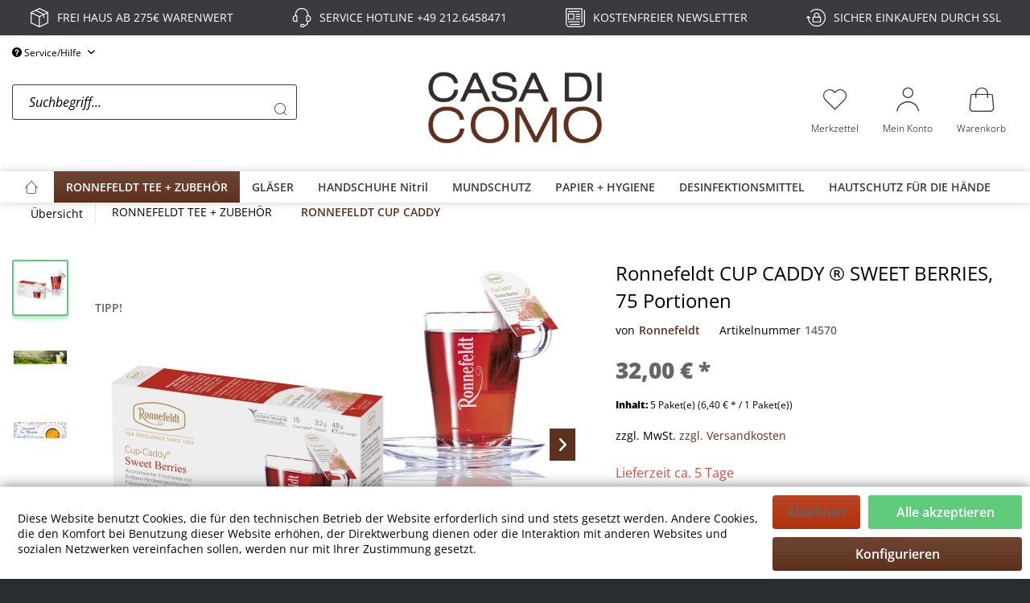

--- FILE ---
content_type: text/html; charset=UTF-8
request_url: https://www.casa-di-como.com/ronnefeldt-tee-zubehoer/ronnefeldt-cup-caddy/644/ronnefeldt-cup-caddy-sweet-berries-75-portionen
body_size: 16897
content:
<!DOCTYPE html> <html class="no-js" lang="de" itemscope="itemscope" itemtype="https://schema.org/WebPage"> <head> <meta charset="utf-8"> <meta name="author" content="" /> <meta name="robots" content="index,follow" /> <meta name="revisit-after" content="15 days" /> <meta name="keywords" content="Ronnefeldt cup caddy BERGKRÄUTER FRUITY CAMOMILE REFRESHING MINT SWEET BERRIES:" /> <meta name="description" content="Ronnefeldt cup caddy FRUITY CAMOMILE REFRESHING MINT SWEET BERRIES:" /> <meta property="og:type" content="product" /> <meta property="og:site_name" content="Casa Di Como" /> <meta property="og:url" content="https://www.casa-di-como.com/ronnefeldt-tee-zubehoer/ronnefeldt-cup-caddy/644/ronnefeldt-cup-caddy-sweet-berries-75-portionen" /> <meta property="og:title" content="Ronnefeldt CUP CADDY ® SWEET BERRIES, 75 Portionen" /> <meta property="og:description" content="RONNEFELDT SWEET BERRIES, 75 PORTIONEN.&amp;nbsp; 5 x 15 Cup Caddy SWEET BERRIES: EINE VOLLAROMATISCHE KOMBINATION MIT DER SÜßE SAFTIGER…" /> <meta property="og:image" content="https://www.casa-di-como.com/media/image/77/c9/35/14570_CC_SweetBerries_Packshot_Glas_Lowres.jpg" /> <meta property="product:brand" content="Ronnefeldt" /> <meta property="product:price" content="32,00" /> <meta property="product:product_link" content="https://www.casa-di-como.com/ronnefeldt-tee-zubehoer/ronnefeldt-cup-caddy/644/ronnefeldt-cup-caddy-sweet-berries-75-portionen" /> <meta name="twitter:card" content="product" /> <meta name="twitter:site" content="Casa Di Como" /> <meta name="twitter:title" content="Ronnefeldt CUP CADDY ® SWEET BERRIES, 75 Portionen" /> <meta name="twitter:description" content="RONNEFELDT SWEET BERRIES, 75 PORTIONEN.&amp;nbsp; 5 x 15 Cup Caddy SWEET BERRIES: EINE VOLLAROMATISCHE KOMBINATION MIT DER SÜßE SAFTIGER…" /> <meta name="twitter:image" content="https://www.casa-di-como.com/media/image/77/c9/35/14570_CC_SweetBerries_Packshot_Glas_Lowres.jpg" /> <meta itemprop="copyrightHolder" content="Casa Di Como" /> <meta itemprop="copyrightYear" content="2014" /> <meta itemprop="isFamilyFriendly" content="True" /> <meta itemprop="image" content="https://www.casa-di-como.com/media/image/4e/0b/78/CASA-DI-COMO_Logo_RZ_300dpi.png" /> <meta name="viewport" content="width=device-width, initial-scale=1.0"> <meta name="mobile-web-app-capable" content="yes"> <meta name="apple-mobile-web-app-title" content="CasaDiComo"> <meta name="apple-mobile-web-app-capable" content="yes"> <meta name="apple-mobile-web-app-status-bar-style" content="default"> <link rel="apple-touch-icon" href="https://www.casa-di-como.com/media/image/82/00/06/apple-icon-180x180QEm2oxjeuJJ9E.png"> <link rel="shortcut icon" href="https://www.casa-di-como.com/media/image/07/ca/56/favicon-16x16.png"> <meta name="msapplication-navbutton-color" content="rgba(94,49,30,1)" /> <meta name="application-name" content="Casa Di Como" /> <meta name="msapplication-starturl" content="https://www.casa-di-como.com/" /> <meta name="msapplication-window" content="width=1024;height=768" /> <meta name="msapplication-TileImage" content="https://www.casa-di-como.com/media/image/61/d3/06/ms-icon-150x150cgHGY33v2lMLF.png"> <meta name="msapplication-TileColor" content="rgba(94,49,30,1)"> <meta name="theme-color" content="rgba(94,49,30,1)" /> <link rel="canonical" href="https://www.casa-di-como.com/ronnefeldt-tee-zubehoer/ronnefeldt-cup-caddy/644/ronnefeldt-cup-caddy-sweet-berries-75-portionen" /> <title itemprop="name">Ronnefeldt cup caddy BERGKRÄUTER FRUITY CAMOMILE REFRESHING MINT SWEET BERRIES: | Casa Di Como</title> <style type="text/css"> body.has--page-preload { background-color: #292e33; } body.has--page-preload .page-wrap { opacity: 0; transition: opacity .1s; } </style> <script>
window.basketData = {
hasData: false,
data:[]
};
</script> <script>
var gaProperty = 'UA-136879060-1';
// Disable tracking if the opt-out cookie exists.
var disableStr = 'ga-disable-' + gaProperty;
if (document.cookie.indexOf(disableStr + '=true') > -1) {
window[disableStr] = true;
}
// Opt-out function
function gaOptout() {
document.cookie = disableStr + '=true; expires=Thu, 31 Dec 2199 23:59:59 UTC; path=/';
window[disableStr] = true;
}
</script> <div data-googleAnalytics="true" data-googleConversionID="" data-googleConversionLabel="" data-googleConversionLanguage="" data-googleTrackingID="UA-136879060-1" data-googleAnonymizeIp="1" data-googleOptOutCookie="1" data-googleTrackingLibrary="ga" data-realAmount="" data-showCookieNote="1" data-cookieNoteMode="1" > </div> </head> <body class="is--ctl-detail is--act-index has--breadcrumb has--page-preload" > <div class="page-wrap"> <noscript class="noscript-main"> <div class="alert is--warning"> <div class="alert--icon"> <i class="icon--element icon--warning"></i> </div> <div class="alert--content"> Um Casa&#x20;Di&#x20;Como in vollem Umfang nutzen zu k&ouml;nnen, empfehlen wir Ihnen Javascript in Ihrem Browser zu aktiveren. </div> </div> </noscript> <div class="usp-bar"> <div class="container"> <div class="usp-bar--container"> <div class="usp-bar--content"> <span class="usp--icon"> <img src="https://www.casa-di-como.com/media/vector/09/b0/91/package.svg" alt="FREI HAUS AB 275€ WARENWERT"/> </span> <span class="usp--text"> FREI HAUS AB 275€ WARENWERT </span> </div> <div class="usp-bar--content"> <span class="usp--icon"> <img src="https://www.casa-di-como.com/media/vector/5a/db/c7/headphones.svg" alt="SERVICE HOTLINE +49 212.6458471"/> </span> <span class="usp--text"> SERVICE HOTLINE +49 212.6458471 </span> </div> <div class="usp-bar--content"> <span class="usp--icon"> <img src="https://www.casa-di-como.com/media/vector/87/89/48/newspaper.svg" alt="KOSTENFREIER NEWSLETTER"/> </span> <span class="usp--text"> KOSTENFREIER NEWSLETTER </span> </div> <div class="usp-bar--content"> <span class="usp--icon"> <img src="https://www.casa-di-como.com/media/vector/76/c8/62/padlock.svg" alt="SICHER EINKAUFEN DURCH SSL"/> </span> <span class="usp--text"> SICHER EINKAUFEN DURCH SSL </span> </div> </div> </div> </div> <header class="header-main"> <div class="container"> <div class="top-bar"> <nav class="top-bar--navigation" role="menubar">   <div class="navigation--entry entry--compare is--hidden" role="menuitem" aria-haspopup="true" data-drop-down-menu="true">   </div> <div class="navigation--entry entry--service has--drop-down" role="menuitem" aria-haspopup="true" data-drop-down-menu="true"> <i class="icon--service"></i> Service/Hilfe <ul class="service--list is--rounded" role="menu"> <li class="service--entry" role="menuitem"> <a class="service--link" href="javascript:openCookieConsentManager()" title="Cookie-Einstellungen" > Cookie-Einstellungen </a> </li> <li class="service--entry" role="menuitem"> <a class="service--link" href="https://www.casa-di-como.com/ueber-uns" title="Über uns" > Über uns </a> </li> <li class="service--entry" role="menuitem"> <a class="service--link" href="https://www.casa-di-como.com/kontaktformular" title="Kontakt" target="_self"> Kontakt </a> </li> <li class="service--entry" role="menuitem"> <a class="service--link" href="https://www.casa-di-como.com/versand-und-zahlungsbedingungen" title="Versand und Zahlungsbedingungen" > Versand und Zahlungsbedingungen </a> </li> <li class="service--entry" role="menuitem"> <a class="service--link" href="https://www.casa-di-como.com/widerrufsrecht" title="Widerrufsrecht" > Widerrufsrecht </a> </li> <li class="service--entry" role="menuitem"> <a class="service--link" href="https://www.casa-di-como.com/datenschutz" title="Datenschutz" > Datenschutz </a> </li> <li class="service--entry" role="menuitem"> <a class="service--link" href="https://www.casa-di-como.com/agb" title="AGB" > AGB </a> </li> <li class="service--entry" role="menuitem"> <a class="service--link" href="https://www.casa-di-como.com/impressum" title="Impressum" > Impressum </a> </li> </ul> </div> </nav> </div> <div class="header--navigation"> <div class="shop--control"> <a class="entry--link entry--trigger entry--menu-icon" href="#offcanvas--left" data-offcanvas="true" data-offCanvasSelector=".sidebar-main"> <i class="icon-node icon--menu"></i><span class="text-node">Menü</span> </a> <div class="entry--search" role="menuitem" data-search="true" aria-haspopup="true"> <form action="/search" method="get" class="main-search--form"> <input type="search" name="sSearch" class="main-search--field form-control" autocomplete="off" autocapitalize="off" placeholder="Suchbegriff..." /> <button type="submit" class="main-search--button"> <i class="icon--search"></i> <span class="main-search--text">Suchen</span> </button> <div class="form--ajax-loader">&nbsp;</div> </form> <div class="main-search--results"></div> </div> </div> <div class="logo-main block-group" role="banner"> <div class="logo--shop block"> <a class="logo--link" href="https://www.casa-di-como.com/" title="Casa Di Como - zur Startseite wechseln"> <picture> <source srcset="https://www.casa-di-como.com/media/image/4e/0b/78/CASA-DI-COMO_Logo_RZ_300dpi.png" media="(min-width: 78.75em)"> <source srcset="https://www.casa-di-como.com/media/image/4e/0b/78/CASA-DI-COMO_Logo_RZ_300dpi.png" media="(min-width: 64em)"> <source srcset="https://www.casa-di-como.com/media/image/4e/0b/78/CASA-DI-COMO_Logo_RZ_300dpi.png" media="(min-width: 48em)"> <img srcset="https://www.casa-di-como.com/media/image/4e/0b/78/CASA-DI-COMO_Logo_RZ_300dpi.png" alt="Casa Di Como - zur Startseite wechseln" /> </picture> </a> </div> </div> <nav class="shop--navigation"> <ul class="navigation--list" role="menubar">  <li class="navigation--entry entry--notepad" role="menuitem"> <a href="https://www.casa-di-como.com/note" title="Merkzettel" class="entry--link"> <i class="icon--heart"></i> <span class="text-node"> Merkzettel </span> </a> </li> <li class="navigation--entry entry--account with-slt" role="menuitem" data-offcanvas="true" data-offCanvasSelector=".account--dropdown-navigation"> <a href="https://www.casa-di-como.com/account" title="Mein Konto" class="entry--link account--link"> <i class="icon--account"></i> <span class="text-node account--display"> Mein Konto </span> </a> <div class="account--dropdown-navigation"> <div class="navigation--smartphone"> <ul class="navigation--list"> <li class="navigation--entry entry--close-off-canvas"> <a href="#close-account-menu" class="navigation--link account--close-off-canvas" title="Menü schließen"> Menü schließen <i class="icon--cross"></i> </a> </li> </ul> </div> <div class="account--menu is--rounded is--personalized"> <span class="navigation--headline"> Mein Konto </span> <div class="account--menu-container"> <ul class="sidebar--navigation navigation--list is--level0 show--active-items"> <li class="navigation--entry entry--login"> <span class="navigation--signin"> <form name="sLogin" method="post" action="https://www.casa-di-como.com/account/login/sTarget/account/sTargetAction/index" class="ajax-login__form" > <div class="ajax-login__form-email"> <input name="email" placeholder="Ihre E-Mail-Adresse" type="email" autocomplete="email" tabindex="1" value="" id="email" class="register--login-field" /> </div> <div class="ajax-login__form-password"> <input name="password" placeholder="Ihr Passwort" type="password" autocomplete="current-password" tabindex="2" id="passwort" class="register--login-field" /> </div> <div class="ajax-login__form-action"> <button type="submit" class="ajax-login__form-login-btn btn is--success is--block" name="Submit" data-ajax-login="submit"> Anmelden </button> </div> </form> <span class="navigation--register"> oder <a href="https://www.casa-di-como.com/account#show-registration" class="blocked--link" data-collapseTarget="#registration" data-action="open"> registrieren </a> </span> </span> </li> <li class="navigation--entry"> <a href="https://www.casa-di-como.com/account" title="Übersicht" class="navigation--link"> <span class="icon-node icon--layout"></span> <span class="text-node">Übersicht</span> </a> </li> <li class="navigation--entry"> <a href="https://www.casa-di-como.com/account/profile" title="Persönliche Daten" class="navigation--link"> <span class="icon-node icon--account"></span> <span class="text-node">Persönliche Daten</span> </a> </li> <li class="navigation--entry"> <a href="https://www.casa-di-como.com/address" title="Adressen" class="navigation--link"> <span class="icon-node icon--location"></span> <span class="text-node">Adressen</span> </a> </li> <li class="navigation--entry"> <a href="https://www.casa-di-como.com/account/payment" title="Zahlungsarten" class="navigation--link"> <span class="icon-node icon--creditcard"></span> <span class="text-node">Zahlungsarten</span> </a> </li> <li class="navigation--entry"> <a href="https://www.casa-di-como.com/account/orders" title="Bestellungen" class="navigation--link"> <span class="icon-node icon--package"></span> <span class="text-node">Bestellungen</span> </a> </li> <li class="navigation--entry"> <a href="https://www.casa-di-como.com/note" title="Merkzettel" class="navigation--link"> <span class="icon-node icon--heart"></span> <span class="text-node">Merkzettel</span> </a> </li> </ul> </div> </div> </div> </li> <li class="navigation--entry entry--cart" role="menuitem"> <a class="entry--link cart--link" href="https://www.casa-di-como.com/checkout/cart" title="Warenkorb"> <span class="badge is--primary cart--quantity is--hidden">0</span> <i class="icon--shopping-bag"></i> <span class="text-node cart--display"> Warenkorb <span class="cart--amount"> 0,00&nbsp;&euro; * </span> </span> </a> <div class="ajax-loader">&nbsp;</div> </li>  </ul> </nav> <div class="container--ajax-cart" data-collapse-cart="true" data-displayMode="offcanvas"></div> </div> <div class="mobile--search" role="menuitem" data-search="true" aria-haspopup="true"> <form action="/search" method="get" class="main-search--form"> <input type="search" name="sSearch" class="main-search--field form-control" autocomplete="off" autocapitalize="off" placeholder="Suchbegriff..." /> <button type="submit" class="main-search--button"> <i class="icon--search"></i> <span class="main-search--text">Suchen</span> </button> <div class="form--ajax-loader">&nbsp;</div> </form> <div class="main-search--results"></div> </div> </div> <nav class="navigation-main navigation-align-left" data-sticky-navigation="true"> <div class="container" data-menu-scroller="true" data-listSelector=".navigation--list" data-viewPortSelector=".navigation--list-wrapper"> <div class="navigation--list-wrapper"> <ul class="navigation--list container" role="menubar" itemscope="itemscope" itemtype="https://schema.org/SiteNavigationElement"> <li class="navigation--entry is--home" role="menuitem"> <a class="navigation--link is--first" href="https://www.casa-di-como.com/" title="Home" itemprop="url"> <i class="icon-node icon--house"></i> </a> </li> <li class="navigation--entry is--active" role="menuitem"><a class="navigation--link is--active" href="https://www.casa-di-como.com/ronnefeldt-tee-zubehoer/" title="RONNEFELDT TEE + ZUBEHÖR" aria-label="RONNEFELDT TEE + ZUBEHÖR" itemprop="url"><span itemprop="name">RONNEFELDT TEE + ZUBEHÖR</span></a></li><li class="navigation--entry" role="menuitem"><a class="navigation--link" href="https://www.casa-di-como.com/glaeser/" title="GLÄSER" aria-label="GLÄSER" itemprop="url"><span itemprop="name">GLÄSER</span></a></li><li class="navigation--entry" role="menuitem"><a class="navigation--link" href="https://www.casa-di-como.com/handschuhe-nitril/" title="HANDSCHUHE Nitril" aria-label="HANDSCHUHE Nitril" itemprop="url"><span itemprop="name">HANDSCHUHE Nitril</span></a></li><li class="navigation--entry" role="menuitem"><a class="navigation--link" href="https://www.casa-di-como.com/mundschutz/" title="MUNDSCHUTZ" aria-label="MUNDSCHUTZ" itemprop="url"><span itemprop="name">MUNDSCHUTZ</span></a></li><li class="navigation--entry" role="menuitem"><a class="navigation--link" href="https://www.casa-di-como.com/papier-hygiene/" title="PAPIER + HYGIENE" aria-label="PAPIER + HYGIENE" itemprop="url"><span itemprop="name">PAPIER + HYGIENE</span></a></li><li class="navigation--entry" role="menuitem"><a class="navigation--link" href="https://www.casa-di-como.com/desinfektionsmittel/" title="DESINFEKTIONSMITTEL" aria-label="DESINFEKTIONSMITTEL" itemprop="url"><span itemprop="name">DESINFEKTIONSMITTEL</span></a></li><li class="navigation--entry" role="menuitem"><a class="navigation--link" href="https://www.casa-di-como.com/hautschutz-fuer-die-haende/" title="HAUTSCHUTZ FÜR DIE HÄNDE" aria-label="HAUTSCHUTZ FÜR DIE HÄNDE" itemprop="url"><span itemprop="name">HAUTSCHUTZ FÜR DIE HÄNDE</span></a></li> </ul> </div> <div class="advanced-menu" data-advanced-menu="true" data-hoverDelay="250"> <div class="menu--container"> <div class="button-container"> <a href="https://www.casa-di-como.com/ronnefeldt-tee-zubehoer/" class="button--category" aria-label="Zur Kategorie RONNEFELDT TEE + ZUBEHÖR" title="Zur Kategorie RONNEFELDT TEE + ZUBEHÖR"> <i class="icon--arrow-right"></i> Zur Kategorie RONNEFELDT TEE + ZUBEHÖR </a> <span class="button--close"> <i class="icon--cross"></i> </span> </div> <div class="content--wrapper has--content has--teaser"> <ul class="menu--list menu--level-0 columns--2" style="width: 50%;"> <li class="menu--list-item item--level-0" style="width: 100%"> <a href="https://www.casa-di-como.com/ronnefeldt-tee-zubehoer/ronnefeldt-leafcup/" class="menu--list-item-link" aria-label="RONNEFELDT LEAFCUP" title="RONNEFELDT LEAFCUP">RONNEFELDT LEAFCUP</a> </li> <li class="menu--list-item item--level-0" style="width: 100%"> <a href="https://www.casa-di-como.com/ronnefeldt-tee-zubehoer/ronnefeldt-tea-caddy/" class="menu--list-item-link" aria-label="RONNEFELDT TEA-CADDY" title="RONNEFELDT TEA-CADDY">RONNEFELDT TEA-CADDY</a> </li> <li class="menu--list-item item--level-0" style="width: 100%"> <a href="https://www.casa-di-como.com/ronnefeldt-tee-zubehoer/ronnefeldt-cup-caddy/" class="menu--list-item-link" aria-label="RONNEFELDT CUP CADDY" title="RONNEFELDT CUP CADDY">RONNEFELDT CUP CADDY</a> </li> <li class="menu--list-item item--level-0" style="width: 100%"> <a href="https://www.casa-di-como.com/ronnefeldt-tee-zubehoer/tee-zubehoer/" class="menu--list-item-link" aria-label="TEE ZUBEHÖR" title="TEE ZUBEHÖR">TEE ZUBEHÖR</a> </li> </ul> <div class="menu--delimiter" style="right: 50%;"></div> <div class="menu--teaser" style="width: 50%;"> <div class="teaser--headline">Ronnefeldt Tee kaufen bei Casa di Como</div> <div class="teaser--text"> Ronnefeldt Tee direkt online kaufen bei Casa di Como. <a class="teaser--text-link" href="https://www.casa-di-como.com/ronnefeldt-tee-zubehoer/" aria-label="mehr erfahren" title="mehr erfahren"> mehr erfahren </a> </div> </div> </div> </div> <div class="menu--container"> <div class="button-container"> <a href="https://www.casa-di-como.com/glaeser/" class="button--category" aria-label="Zur Kategorie GLÄSER" title="Zur Kategorie GLÄSER"> <i class="icon--arrow-right"></i> Zur Kategorie GLÄSER </a> <span class="button--close"> <i class="icon--cross"></i> </span> </div> <div class="content--wrapper has--content has--teaser"> <ul class="menu--list menu--level-0 columns--2" style="width: 50%;"> <li class="menu--list-item item--level-0" style="width: 100%"> <a href="https://www.casa-di-como.com/glaeser/karaffen/" class="menu--list-item-link" aria-label="KARAFFEN" title="KARAFFEN">KARAFFEN</a> </li> <li class="menu--list-item item--level-0" style="width: 100%"> <a href="https://www.casa-di-como.com/glaeser/trink-glaeser/" class="menu--list-item-link" aria-label="TRINK-GLÄSER" title="TRINK-GLÄSER">TRINK-GLÄSER</a> </li> <li class="menu--list-item item--level-0" style="width: 100%"> <a href="https://www.casa-di-como.com/glaeser/weinglaeser/" class="menu--list-item-link" aria-label="WEINGLÄSER" title="WEINGLÄSER">WEINGLÄSER</a> <ul class="menu--list menu--level-1 columns--2"> <li class="menu--list-item item--level-1"> <a href="https://www.casa-di-como.com/glaeser/weinglaeser/zwiesel-sensa/" class="menu--list-item-link" aria-label="ZWIESEL SENSA" title="ZWIESEL SENSA">ZWIESEL SENSA</a> </li> <li class="menu--list-item item--level-1"> <a href="https://www.casa-di-como.com/glaeser/weinglaeser/zieher-vision/" class="menu--list-item-link" aria-label="ZIEHER VISION" title="ZIEHER VISION">ZIEHER VISION</a> </li> </ul> </li> </ul> <div class="menu--delimiter" style="right: 50%;"></div> <div class="menu--teaser" style="width: 50%;"> <div class="teaser--headline">GLÄSER</div> </div> </div> </div> <div class="menu--container"> <div class="button-container"> <a href="https://www.casa-di-como.com/handschuhe-nitril/" class="button--category" aria-label="Zur Kategorie HANDSCHUHE Nitril" title="Zur Kategorie HANDSCHUHE Nitril"> <i class="icon--arrow-right"></i> Zur Kategorie HANDSCHUHE Nitril </a> <span class="button--close"> <i class="icon--cross"></i> </span> </div> <div class="content--wrapper has--content has--teaser"> <ul class="menu--list menu--level-0 columns--2" style="width: 50%;"> <li class="menu--list-item item--level-0" style="width: 100%"> <a href="https://www.casa-di-como.com/handschuhe-nitril/nitril-schwarz/" class="menu--list-item-link" aria-label="Nitril schwarz" title="Nitril schwarz">Nitril schwarz</a> </li> <li class="menu--list-item item--level-0" style="width: 100%"> <a href="https://www.casa-di-como.com/handschuhe-nitril/nitril-blau/" class="menu--list-item-link" aria-label="Nitril Blau" title="Nitril Blau">Nitril Blau</a> </li> </ul> <div class="menu--delimiter" style="right: 50%;"></div> <div class="menu--teaser" style="width: 50%;"> <div class="teaser--headline">Einweghandschuhe</div> <div class="teaser--text"> Einmal-Nitrilhandschuhe in Schwarz &nbsp;vereinen maximale Hygiene auch mit einem edlen, mattschwarzen Look oder in blau– beliebt bei Profis aus&nbsp; Tattoo-Studios, Friseurhandwerk, Kosmetik ,&nbsp; Gastronomie &nbsp;und&nbsp;... <a class="teaser--text-link" href="https://www.casa-di-como.com/handschuhe-nitril/" aria-label="mehr erfahren" title="mehr erfahren"> mehr erfahren </a> </div> </div> </div> </div> <div class="menu--container"> <div class="button-container"> <a href="https://www.casa-di-como.com/mundschutz/" class="button--category" aria-label="Zur Kategorie MUNDSCHUTZ" title="Zur Kategorie MUNDSCHUTZ"> <i class="icon--arrow-right"></i> Zur Kategorie MUNDSCHUTZ </a> <span class="button--close"> <i class="icon--cross"></i> </span> </div> </div> <div class="menu--container"> <div class="button-container"> <a href="https://www.casa-di-como.com/papier-hygiene/" class="button--category" aria-label="Zur Kategorie PAPIER + HYGIENE" title="Zur Kategorie PAPIER + HYGIENE"> <i class="icon--arrow-right"></i> Zur Kategorie PAPIER + HYGIENE </a> <span class="button--close"> <i class="icon--cross"></i> </span> </div> <div class="content--wrapper has--content has--teaser"> <ul class="menu--list menu--level-0 columns--2" style="width: 50%;"> <li class="menu--list-item item--level-0" style="width: 100%"> <a href="https://www.casa-di-como.com/papier-hygiene/handtuch-faltpapier-spender/" class="menu--list-item-link" aria-label="Handtuch Faltpapier + Spender" title="Handtuch Faltpapier + Spender">Handtuch Faltpapier + Spender</a> </li> <li class="menu--list-item item--level-0" style="width: 100%"> <a href="https://www.casa-di-como.com/papier-hygiene/hygienebagspender-nachfueller/" class="menu--list-item-link" aria-label="Hygienebagspender + Nachfüller" title="Hygienebagspender + Nachfüller">Hygienebagspender + Nachfüller</a> </li> </ul> <div class="menu--delimiter" style="right: 50%;"></div> <div class="menu--teaser" style="width: 50%;"> <div class="teaser--headline">PAPIER + HYGIENE</div> </div> </div> </div> <div class="menu--container"> <div class="button-container"> <a href="https://www.casa-di-como.com/desinfektionsmittel/" class="button--category" aria-label="Zur Kategorie DESINFEKTIONSMITTEL" title="Zur Kategorie DESINFEKTIONSMITTEL"> <i class="icon--arrow-right"></i> Zur Kategorie DESINFEKTIONSMITTEL </a> <span class="button--close"> <i class="icon--cross"></i> </span> </div> <div class="content--wrapper has--content"> <ul class="menu--list menu--level-0 columns--4" style="width: 100%;"> <li class="menu--list-item item--level-0" style="width: 100%"> <a href="https://www.casa-di-como.com/desinfektionsmittel/haende/" class="menu--list-item-link" aria-label="HÄNDE" title="HÄNDE">HÄNDE</a> </li> </ul> </div> </div> <div class="menu--container"> <div class="button-container"> <a href="https://www.casa-di-como.com/hautschutz-fuer-die-haende/" class="button--category" aria-label="Zur Kategorie HAUTSCHUTZ FÜR DIE HÄNDE" title="Zur Kategorie HAUTSCHUTZ FÜR DIE HÄNDE"> <i class="icon--arrow-right"></i> Zur Kategorie HAUTSCHUTZ FÜR DIE HÄNDE </a> <span class="button--close"> <i class="icon--cross"></i> </span> </div> <div class="content--wrapper has--content has--teaser"> <ul class="menu--list menu--level-0 columns--2" style="width: 50%;"> <li class="menu--list-item item--level-0" style="width: 100%"> <a href="https://www.casa-di-como.com/hautschutz-fuer-die-haende/handcreme/" class="menu--list-item-link" aria-label="HANDCREME" title="HANDCREME">HANDCREME</a> </li> </ul> <div class="menu--delimiter" style="right: 50%;"></div> <div class="menu--teaser" style="width: 50%;"> <div class="teaser--headline">HANDPFLEGE</div> </div> </div> </div> </div> </div> </nav> </header> <div class="container"> <nav class="content--breadcrumb"> <a class="breadcrumb--button breadcrumb--link" href="https://www.casa-di-como.com/ronnefeldt-tee-zubehoer/ronnefeldt-cup-caddy/" title="Übersicht"> <i class="icon--arrow-left"></i> <span class="breadcrumb--title">Übersicht</span> </a> <ul class="breadcrumb--list" role="menu" itemscope itemtype="https://schema.org/BreadcrumbList"> <li role="menuitem" class="breadcrumb--entry" itemprop="itemListElement" itemscope itemtype="https://schema.org/ListItem"> <a class="breadcrumb--link" href="https://www.casa-di-como.com/ronnefeldt-tee-zubehoer/" title="RONNEFELDT TEE + ZUBEHÖR" itemprop="item"> <link itemprop="url" href="https://www.casa-di-como.com/ronnefeldt-tee-zubehoer/" /> <span class="breadcrumb--title" itemprop="name">RONNEFELDT TEE + ZUBEHÖR</span> </a> <meta itemprop="position" content="0" /> </li> <li role="none" class="breadcrumb--separator"> <i class="icon--arrow-right"></i> </li> <li role="menuitem" class="breadcrumb--entry is--active" itemprop="itemListElement" itemscope itemtype="https://schema.org/ListItem"> <a class="breadcrumb--link" href="https://www.casa-di-como.com/ronnefeldt-tee-zubehoer/ronnefeldt-cup-caddy/" title="RONNEFELDT CUP CADDY" itemprop="item"> <link itemprop="url" href="https://www.casa-di-como.com/ronnefeldt-tee-zubehoer/ronnefeldt-cup-caddy/" /> <span class="breadcrumb--title" itemprop="name">RONNEFELDT CUP CADDY</span> </a> <meta itemprop="position" content="1" /> </li> </ul> </nav> </div> <section class="content-main container"> <nav class="product--navigation"> <a href="#" class="navigation--link link--prev"> <div class="link--prev-button"> <span class="link--prev-inner">Zurück</span> </div> <div class="image--wrapper"> <div class="image--container"></div> </div> </a> <a href="#" class="navigation--link link--next"> <div class="link--next-button"> <span class="link--next-inner">Vor</span> </div> <div class="image--wrapper"> <div class="image--container"></div> </div> </a> </nav> <div class="content-main--inner"> <div id='cookie-consent' class='off-canvas is--left block-transition' data-cookie-consent-manager='true' data-cookieTimeout='60'> <div class='cookie-consent--header cookie-consent--close'> Cookie-Einstellungen <i class="icon--arrow-right"></i> </div> <div class='cookie-consent--description'> Diese Website benutzt Cookies, die für den technischen Betrieb der Website erforderlich sind und stets gesetzt werden. Andere Cookies, die den Komfort bei Benutzung dieser Website erhöhen, der Direktwerbung dienen oder die Interaktion mit anderen Websites und sozialen Netzwerken vereinfachen sollen, werden nur mit Ihrer Zustimmung gesetzt. </div> <div class='cookie-consent--configuration'> <div class='cookie-consent--configuration-header'> <div class='cookie-consent--configuration-header-text'>Konfiguration</div> </div> <div class='cookie-consent--configuration-main'> <div class='cookie-consent--group'> <input type="hidden" class="cookie-consent--group-name" value="technical" /> <label class="cookie-consent--group-state cookie-consent--state-input cookie-consent--required"> <input type="checkbox" name="technical-state" class="cookie-consent--group-state-input" disabled="disabled" checked="checked"/> <span class="cookie-consent--state-input-element"></span> </label> <div class='cookie-consent--group-title' data-collapse-panel='true' data-contentSiblingSelector=".cookie-consent--group-container"> <div class="cookie-consent--group-title-label cookie-consent--state-label"> Technisch erforderlich </div> <span class="cookie-consent--group-arrow is-icon--right"> <i class="icon--arrow-right"></i> </span> </div> <div class='cookie-consent--group-container'> <div class='cookie-consent--group-description'> Diese Cookies sind für die Grundfunktionen des Shops notwendig. </div> <div class='cookie-consent--cookies-container'> <div class='cookie-consent--cookie'> <input type="hidden" class="cookie-consent--cookie-name" value="cookieDeclined" /> <label class="cookie-consent--cookie-state cookie-consent--state-input cookie-consent--required"> <input type="checkbox" name="cookieDeclined-state" class="cookie-consent--cookie-state-input" disabled="disabled" checked="checked" /> <span class="cookie-consent--state-input-element"></span> </label> <div class='cookie--label cookie-consent--state-label'> "Alle Cookies ablehnen" Cookie </div> </div> <div class='cookie-consent--cookie'> <input type="hidden" class="cookie-consent--cookie-name" value="allowCookie" /> <label class="cookie-consent--cookie-state cookie-consent--state-input cookie-consent--required"> <input type="checkbox" name="allowCookie-state" class="cookie-consent--cookie-state-input" disabled="disabled" checked="checked" /> <span class="cookie-consent--state-input-element"></span> </label> <div class='cookie--label cookie-consent--state-label'> "Alle Cookies annehmen" Cookie </div> </div> <div class='cookie-consent--cookie'> <input type="hidden" class="cookie-consent--cookie-name" value="shop" /> <label class="cookie-consent--cookie-state cookie-consent--state-input cookie-consent--required"> <input type="checkbox" name="shop-state" class="cookie-consent--cookie-state-input" disabled="disabled" checked="checked" /> <span class="cookie-consent--state-input-element"></span> </label> <div class='cookie--label cookie-consent--state-label'> Ausgewählter Shop </div> </div> <div class='cookie-consent--cookie'> <input type="hidden" class="cookie-consent--cookie-name" value="csrf_token" /> <label class="cookie-consent--cookie-state cookie-consent--state-input cookie-consent--required"> <input type="checkbox" name="csrf_token-state" class="cookie-consent--cookie-state-input" disabled="disabled" checked="checked" /> <span class="cookie-consent--state-input-element"></span> </label> <div class='cookie--label cookie-consent--state-label'> CSRF-Token </div> </div> <div class='cookie-consent--cookie'> <input type="hidden" class="cookie-consent--cookie-name" value="cookiePreferences" /> <label class="cookie-consent--cookie-state cookie-consent--state-input cookie-consent--required"> <input type="checkbox" name="cookiePreferences-state" class="cookie-consent--cookie-state-input" disabled="disabled" checked="checked" /> <span class="cookie-consent--state-input-element"></span> </label> <div class='cookie--label cookie-consent--state-label'> Cookie-Einstellungen </div> </div> <div class='cookie-consent--cookie'> <input type="hidden" class="cookie-consent--cookie-name" value="x-cache-context-hash" /> <label class="cookie-consent--cookie-state cookie-consent--state-input cookie-consent--required"> <input type="checkbox" name="x-cache-context-hash-state" class="cookie-consent--cookie-state-input" disabled="disabled" checked="checked" /> <span class="cookie-consent--state-input-element"></span> </label> <div class='cookie--label cookie-consent--state-label'> Individuelle Preise </div> </div> <div class='cookie-consent--cookie'> <input type="hidden" class="cookie-consent--cookie-name" value="slt" /> <label class="cookie-consent--cookie-state cookie-consent--state-input cookie-consent--required"> <input type="checkbox" name="slt-state" class="cookie-consent--cookie-state-input" disabled="disabled" checked="checked" /> <span class="cookie-consent--state-input-element"></span> </label> <div class='cookie--label cookie-consent--state-label'> Kunden-Wiedererkennung </div> </div> <div class='cookie-consent--cookie'> <input type="hidden" class="cookie-consent--cookie-name" value="nocache" /> <label class="cookie-consent--cookie-state cookie-consent--state-input cookie-consent--required"> <input type="checkbox" name="nocache-state" class="cookie-consent--cookie-state-input" disabled="disabled" checked="checked" /> <span class="cookie-consent--state-input-element"></span> </label> <div class='cookie--label cookie-consent--state-label'> Kundenspezifisches Caching </div> </div> <div class='cookie-consent--cookie'> <input type="hidden" class="cookie-consent--cookie-name" value="session" /> <label class="cookie-consent--cookie-state cookie-consent--state-input cookie-consent--required"> <input type="checkbox" name="session-state" class="cookie-consent--cookie-state-input" disabled="disabled" checked="checked" /> <span class="cookie-consent--state-input-element"></span> </label> <div class='cookie--label cookie-consent--state-label'> Session </div> </div> <div class='cookie-consent--cookie'> <input type="hidden" class="cookie-consent--cookie-name" value="currency" /> <label class="cookie-consent--cookie-state cookie-consent--state-input cookie-consent--required"> <input type="checkbox" name="currency-state" class="cookie-consent--cookie-state-input" disabled="disabled" checked="checked" /> <span class="cookie-consent--state-input-element"></span> </label> <div class='cookie--label cookie-consent--state-label'> Währungswechsel </div> </div> </div> </div> </div> <div class='cookie-consent--group'> <input type="hidden" class="cookie-consent--group-name" value="comfort" /> <label class="cookie-consent--group-state cookie-consent--state-input"> <input type="checkbox" name="comfort-state" class="cookie-consent--group-state-input"/> <span class="cookie-consent--state-input-element"></span> </label> <div class='cookie-consent--group-title' data-collapse-panel='true' data-contentSiblingSelector=".cookie-consent--group-container"> <div class="cookie-consent--group-title-label cookie-consent--state-label"> Komfortfunktionen </div> <span class="cookie-consent--group-arrow is-icon--right"> <i class="icon--arrow-right"></i> </span> </div> <div class='cookie-consent--group-container'> <div class='cookie-consent--group-description'> Diese Cookies werden genutzt um das Einkaufserlebnis noch ansprechender zu gestalten, beispielsweise für die Wiedererkennung des Besuchers. </div> <div class='cookie-consent--cookies-container'> <div class='cookie-consent--cookie'> <input type="hidden" class="cookie-consent--cookie-name" value="sUniqueID" /> <label class="cookie-consent--cookie-state cookie-consent--state-input"> <input type="checkbox" name="sUniqueID-state" class="cookie-consent--cookie-state-input" /> <span class="cookie-consent--state-input-element"></span> </label> <div class='cookie--label cookie-consent--state-label'> Merkzettel </div> </div> </div> </div> </div> <div class='cookie-consent--group'> <input type="hidden" class="cookie-consent--group-name" value="statistics" /> <label class="cookie-consent--group-state cookie-consent--state-input"> <input type="checkbox" name="statistics-state" class="cookie-consent--group-state-input"/> <span class="cookie-consent--state-input-element"></span> </label> <div class='cookie-consent--group-title' data-collapse-panel='true' data-contentSiblingSelector=".cookie-consent--group-container"> <div class="cookie-consent--group-title-label cookie-consent--state-label"> Statistik & Tracking </div> <span class="cookie-consent--group-arrow is-icon--right"> <i class="icon--arrow-right"></i> </span> </div> <div class='cookie-consent--group-container'> <div class='cookie-consent--cookies-container'> <div class='cookie-consent--cookie'> <input type="hidden" class="cookie-consent--cookie-name" value="x-ua-device" /> <label class="cookie-consent--cookie-state cookie-consent--state-input"> <input type="checkbox" name="x-ua-device-state" class="cookie-consent--cookie-state-input" /> <span class="cookie-consent--state-input-element"></span> </label> <div class='cookie--label cookie-consent--state-label'> Endgeräteerkennung </div> </div> <div class='cookie-consent--cookie'> <input type="hidden" class="cookie-consent--cookie-name" value="__utm" /> <label class="cookie-consent--cookie-state cookie-consent--state-input"> <input type="checkbox" name="__utm-state" class="cookie-consent--cookie-state-input" /> <span class="cookie-consent--state-input-element"></span> </label> <div class='cookie--label cookie-consent--state-label'> Google Analytics </div> </div> <div class='cookie-consent--cookie'> <input type="hidden" class="cookie-consent--cookie-name" value="partner" /> <label class="cookie-consent--cookie-state cookie-consent--state-input"> <input type="checkbox" name="partner-state" class="cookie-consent--cookie-state-input" /> <span class="cookie-consent--state-input-element"></span> </label> <div class='cookie--label cookie-consent--state-label'> Partnerprogramm </div> </div> </div> </div> </div> </div> </div> <div class="cookie-consent--save"> <input class="cookie-consent--save-button btn is--primary" type="button" value="Einstellungen speichern" /> </div> </div> <aside class="sidebar-main off-canvas"> <div class="navigation--smartphone"> <ul class="navigation--list "> <li class="navigation--entry entry--close-off-canvas"> <a href="#close-categories-menu" title="Menü schließen" class="navigation--link"> <span class="text-node"> Menü schließen </span> <i class="icon--cross"></i> </a> </li> </ul> <div class="mobile--switches">   </div> </div> <div class="sidebar--categories-wrapper" data-subcategory-nav="true" data-mainCategoryId="561" data-categoryId="573" data-fetchUrl="/widgets/listing/getCategory/categoryId/573"> <div class="sidebar--categories-navigation"> <div class="categories--headline navigation--headline"> Kategorien </div> <ul class="sidebar--navigation categories--navigation navigation--list is--drop-down is--level0 is--rounded" role="menu"> <li class="navigation--entry is--active has--sub-categories has--sub-children" role="menuitem"> <a class="navigation--link is--active has--sub-categories link--go-forward" href="https://www.casa-di-como.com/ronnefeldt-tee-zubehoer/" data-categoryId="407" data-fetchUrl="/widgets/listing/getCategory/categoryId/407" title="RONNEFELDT TEE + ZUBEHÖR" > RONNEFELDT TEE + ZUBEHÖR <span class="is--icon-right"> <i class="icon--arrow-right"></i> </span> </a> <ul class="sidebar--navigation categories--navigation navigation--list is--level1 is--rounded" role="menu"> <li class="navigation--entry" role="menuitem"> <a class="navigation--link" href="https://www.casa-di-como.com/ronnefeldt-tee-zubehoer/ronnefeldt-leafcup/" data-categoryId="409" data-fetchUrl="/widgets/listing/getCategory/categoryId/409" title="RONNEFELDT LEAFCUP" > RONNEFELDT LEAFCUP </a> </li> <li class="navigation--entry" role="menuitem"> <a class="navigation--link" href="https://www.casa-di-como.com/ronnefeldt-tee-zubehoer/ronnefeldt-tea-caddy/" data-categoryId="410" data-fetchUrl="/widgets/listing/getCategory/categoryId/410" title="RONNEFELDT TEA-CADDY" > RONNEFELDT TEA-CADDY </a> </li> <li class="navigation--entry is--active" role="menuitem"> <a class="navigation--link is--active" href="https://www.casa-di-como.com/ronnefeldt-tee-zubehoer/ronnefeldt-cup-caddy/" data-categoryId="573" data-fetchUrl="/widgets/listing/getCategory/categoryId/573" title="RONNEFELDT CUP CADDY" > RONNEFELDT CUP CADDY </a> </li> <li class="navigation--entry" role="menuitem"> <a class="navigation--link" href="https://www.casa-di-como.com/ronnefeldt-tee-zubehoer/tee-zubehoer/" data-categoryId="411" data-fetchUrl="/widgets/listing/getCategory/categoryId/411" title="TEE ZUBEHÖR" > TEE ZUBEHÖR </a> </li> </ul> </li> <li class="navigation--entry has--sub-children" role="menuitem"> <a class="navigation--link link--go-forward" href="https://www.casa-di-como.com/glaeser/" data-categoryId="305" data-fetchUrl="/widgets/listing/getCategory/categoryId/305" title="GLÄSER" > GLÄSER <span class="is--icon-right"> <i class="icon--arrow-right"></i> </span> </a> </li> <li class="navigation--entry has--sub-children" role="menuitem"> <a class="navigation--link link--go-forward" href="https://www.casa-di-como.com/handschuhe-nitril/" data-categoryId="412" data-fetchUrl="/widgets/listing/getCategory/categoryId/412" title="HANDSCHUHE Nitril" > HANDSCHUHE Nitril <span class="is--icon-right"> <i class="icon--arrow-right"></i> </span> </a> </li> <li class="navigation--entry" role="menuitem"> <a class="navigation--link" href="https://www.casa-di-como.com/mundschutz/" data-categoryId="383" data-fetchUrl="/widgets/listing/getCategory/categoryId/383" title="MUNDSCHUTZ" > MUNDSCHUTZ </a> </li> <li class="navigation--entry has--sub-children" role="menuitem"> <a class="navigation--link link--go-forward" href="https://www.casa-di-como.com/papier-hygiene/" data-categoryId="348" data-fetchUrl="/widgets/listing/getCategory/categoryId/348" title="PAPIER + HYGIENE" > PAPIER + HYGIENE <span class="is--icon-right"> <i class="icon--arrow-right"></i> </span> </a> </li> <li class="navigation--entry has--sub-children" role="menuitem"> <a class="navigation--link link--go-forward" href="https://www.casa-di-como.com/desinfektionsmittel/" data-categoryId="354" data-fetchUrl="/widgets/listing/getCategory/categoryId/354" title="DESINFEKTIONSMITTEL" > DESINFEKTIONSMITTEL <span class="is--icon-right"> <i class="icon--arrow-right"></i> </span> </a> </li> <li class="navigation--entry has--sub-children" role="menuitem"> <a class="navigation--link link--go-forward" href="https://www.casa-di-como.com/hautschutz-fuer-die-haende/" data-categoryId="323" data-fetchUrl="/widgets/listing/getCategory/categoryId/323" title="HAUTSCHUTZ FÜR DIE HÄNDE" > HAUTSCHUTZ FÜR DIE HÄNDE <span class="is--icon-right"> <i class="icon--arrow-right"></i> </span> </a> </li> </ul> </div> <div class="shop-sites--container is--rounded"> <div class="shop-sites--headline navigation--headline"> Informationen </div> <ul class="shop-sites--navigation sidebar--navigation navigation--list is--drop-down is--level0" role="menu"> <li class="navigation--entry" role="menuitem"> <a class="navigation--link" href="javascript:openCookieConsentManager()" title="Cookie-Einstellungen" data-categoryId="47" data-fetchUrl="/widgets/listing/getCustomPage/pageId/47" > Cookie-Einstellungen </a> </li> <li class="navigation--entry" role="menuitem"> <a class="navigation--link" href="https://www.casa-di-como.com/ueber-uns" title="Über uns" data-categoryId="9" data-fetchUrl="/widgets/listing/getCustomPage/pageId/9" > Über uns </a> </li> <li class="navigation--entry" role="menuitem"> <a class="navigation--link" href="https://www.casa-di-como.com/kontaktformular" title="Kontakt" data-categoryId="1" data-fetchUrl="/widgets/listing/getCustomPage/pageId/1" target="_self"> Kontakt </a> </li> <li class="navigation--entry" role="menuitem"> <a class="navigation--link" href="https://www.casa-di-como.com/versand-und-zahlungsbedingungen" title="Versand und Zahlungsbedingungen" data-categoryId="6" data-fetchUrl="/widgets/listing/getCustomPage/pageId/6" > Versand und Zahlungsbedingungen </a> </li> <li class="navigation--entry" role="menuitem"> <a class="navigation--link" href="https://www.casa-di-como.com/widerrufsrecht" title="Widerrufsrecht" data-categoryId="8" data-fetchUrl="/widgets/listing/getCustomPage/pageId/8" > Widerrufsrecht </a> </li> <li class="navigation--entry" role="menuitem"> <a class="navigation--link" href="https://www.casa-di-como.com/datenschutz" title="Datenschutz" data-categoryId="7" data-fetchUrl="/widgets/listing/getCustomPage/pageId/7" > Datenschutz </a> </li> <li class="navigation--entry" role="menuitem"> <a class="navigation--link" href="https://www.casa-di-como.com/agb" title="AGB" data-categoryId="4" data-fetchUrl="/widgets/listing/getCustomPage/pageId/4" > AGB </a> </li> <li class="navigation--entry" role="menuitem"> <a class="navigation--link" href="https://www.casa-di-como.com/impressum" title="Impressum" data-categoryId="3" data-fetchUrl="/widgets/listing/getCustomPage/pageId/3" > Impressum </a> </li> </ul> </div> </div> </aside> <div class="content--wrapper"> <div class="content product--details" itemscope itemtype="http://schema.org/Product" data-product-navigation="/widgets/listing/productNavigation" data-category-id="573" data-main-ordernumber="14570" data-ajax-wishlist="true" data-compare-ajax="true" data-ajax-variants-container="true"> <div class="product--detail-upper block-group"> <div class="product--image-container image-slider product--image-zoom" data-image-slider="true" data-image-gallery="true" data-maxZoom="1" data-thumbnails=".image--thumbnails" > <div class="image--thumbnails image-slider--thumbnails"> <div class="image-slider--thumbnails-slide"> <a href="https://www.casa-di-como.com/media/image/77/c9/35/14570_CC_SweetBerries_Packshot_Glas_Lowres.jpg" title="Vorschau: Ronnefeldt CUP CADDY ® SWEET BERRIES, 75 Portionen" class="thumbnail--link is--active"> <img srcset="https://www.casa-di-como.com/media/image/1f/cb/e4/14570_CC_SweetBerries_Packshot_Glas_Lowres_200x200.jpg, https://www.casa-di-como.com/media/image/6d/6a/f6/14570_CC_SweetBerries_Packshot_Glas_Lowres_200x200@2x.jpg 2x" alt="Vorschau: Ronnefeldt CUP CADDY ® SWEET BERRIES, 75 Portionen" title="Vorschau: Ronnefeldt CUP CADDY ® SWEET BERRIES, 75 Portionen" class="thumbnail--image" /> </a> <a href="https://www.casa-di-como.com/media/image/b3/46/eb/339_bb_banner_cupcaddy_xpx.jpg" title="Vorschau: Ronnefeldt CUP CADDY ® SWEET BERRIES, 75 Portionen" class="thumbnail--link"> <img srcset="https://www.casa-di-como.com/media/image/03/83/45/339_bb_banner_cupcaddy_xpx_200x200.jpg, https://www.casa-di-como.com/media/image/c7/15/43/339_bb_banner_cupcaddy_xpx_200x200@2x.jpg 2x" alt="Vorschau: Ronnefeldt CUP CADDY ® SWEET BERRIES, 75 Portionen" title="Vorschau: Ronnefeldt CUP CADDY ® SWEET BERRIES, 75 Portionen" class="thumbnail--image" /> </a> <a href="https://www.casa-di-como.com/media/image/3b/de/05/E-MailSignatur_320x100_wellness_gro72_513d95ad-fec2-4046-bd6e-92999b6728a5-1.jpg" title="Vorschau: Ronnefeldt CUP CADDY ® SWEET BERRIES, 75 Portionen" class="thumbnail--link"> <img srcset="https://www.casa-di-como.com/media/image/8a/b1/d9/E-MailSignatur_320x100_wellness_gro72_513d95ad-fec2-4046-bd6e-92999b6728a5-1_200x200.jpg, https://www.casa-di-como.com/media/image/e6/e6/23/E-MailSignatur_320x100_wellness_gro72_513d95ad-fec2-4046-bd6e-92999b6728a5-1_200x200@2x.jpg 2x" alt="Vorschau: Ronnefeldt CUP CADDY ® SWEET BERRIES, 75 Portionen" title="Vorschau: Ronnefeldt CUP CADDY ® SWEET BERRIES, 75 Portionen" class="thumbnail--image" /> </a> <a href="https://www.casa-di-como.com/media/image/d8/ac/b6/JTR_Logo_gold_4c_web_422002ff-f680-4be1-88d2-55fab5026e8c-1.png" title="Vorschau: Ronnefeldt CUP CADDY ® SWEET BERRIES, 75 Portionen" class="thumbnail--link"> <img srcset="https://www.casa-di-como.com/media/image/95/c5/49/JTR_Logo_gold_4c_web_422002ff-f680-4be1-88d2-55fab5026e8c-1_200x200.png, https://www.casa-di-como.com/media/image/21/70/e5/JTR_Logo_gold_4c_web_422002ff-f680-4be1-88d2-55fab5026e8c-1_200x200@2x.png 2x" alt="Vorschau: Ronnefeldt CUP CADDY ® SWEET BERRIES, 75 Portionen" title="Vorschau: Ronnefeldt CUP CADDY ® SWEET BERRIES, 75 Portionen" class="thumbnail--image" /> </a> </div> </div> <div class="image-slider--container"><span class="product--badge badge--recommend">TIPP!</span><div class="image-slider--slide"><div class="image--box image-slider--item"><span class="image--element"data-img-large="https://www.casa-di-como.com/media/image/fb/d2/55/14570_CC_SweetBerries_Packshot_Glas_Lowres_1280x1280.jpg"data-img-small="https://www.casa-di-como.com/media/image/1f/cb/e4/14570_CC_SweetBerries_Packshot_Glas_Lowres_200x200.jpg"data-img-original="https://www.casa-di-como.com/media/image/77/c9/35/14570_CC_SweetBerries_Packshot_Glas_Lowres.jpg"data-alt="Ronnefeldt CUP CADDY ® SWEET BERRIES, 75 Portionen"><span class="image--media"><img srcset="https://www.casa-di-como.com/media/image/a0/10/19/14570_CC_SweetBerries_Packshot_Glas_Lowres_600x600.jpg, https://www.casa-di-como.com/media/image/51/77/84/14570_CC_SweetBerries_Packshot_Glas_Lowres_600x600@2x.jpg 2x"src="https://www.casa-di-como.com/media/image/a0/10/19/14570_CC_SweetBerries_Packshot_Glas_Lowres_600x600.jpg"alt="Ronnefeldt CUP CADDY ® SWEET BERRIES, 75 Portionen"itemprop="image" /></span></span></div><div class="image--box image-slider--item"><span class="image--element"data-img-large="https://www.casa-di-como.com/media/image/6d/01/05/339_bb_banner_cupcaddy_xpx_1280x1280.jpg"data-img-small="https://www.casa-di-como.com/media/image/03/83/45/339_bb_banner_cupcaddy_xpx_200x200.jpg"data-img-original="https://www.casa-di-como.com/media/image/b3/46/eb/339_bb_banner_cupcaddy_xpx.jpg"data-alt="Ronnefeldt CUP CADDY ® SWEET BERRIES, 75 Portionen"><span class="image--media"><img srcset="https://www.casa-di-como.com/media/image/85/g0/d3/339_bb_banner_cupcaddy_xpx_600x600.jpg, https://www.casa-di-como.com/media/image/e8/c4/ee/339_bb_banner_cupcaddy_xpx_600x600@2x.jpg 2x" alt="Ronnefeldt CUP CADDY ® SWEET BERRIES, 75 Portionen" itemprop="image" /></span></span></div><div class="image--box image-slider--item"><span class="image--element"data-img-large="https://www.casa-di-como.com/media/image/24/85/23/E-MailSignatur_320x100_wellness_gro72_513d95ad-fec2-4046-bd6e-92999b6728a5-1_1280x1280.jpg"data-img-small="https://www.casa-di-como.com/media/image/8a/b1/d9/E-MailSignatur_320x100_wellness_gro72_513d95ad-fec2-4046-bd6e-92999b6728a5-1_200x200.jpg"data-img-original="https://www.casa-di-como.com/media/image/3b/de/05/E-MailSignatur_320x100_wellness_gro72_513d95ad-fec2-4046-bd6e-92999b6728a5-1.jpg"data-alt="Ronnefeldt CUP CADDY ® SWEET BERRIES, 75 Portionen"><span class="image--media"><img srcset="https://www.casa-di-como.com/media/image/0a/dc/e5/E-MailSignatur_320x100_wellness_gro72_513d95ad-fec2-4046-bd6e-92999b6728a5-1_600x600.jpg, https://www.casa-di-como.com/media/image/9e/87/9f/E-MailSignatur_320x100_wellness_gro72_513d95ad-fec2-4046-bd6e-92999b6728a5-1_600x600@2x.jpg 2x" alt="Ronnefeldt CUP CADDY ® SWEET BERRIES, 75 Portionen" itemprop="image" /></span></span></div><div class="image--box image-slider--item"><span class="image--element"data-img-large="https://www.casa-di-como.com/media/image/6b/54/e4/JTR_Logo_gold_4c_web_422002ff-f680-4be1-88d2-55fab5026e8c-1_1280x1280.png"data-img-small="https://www.casa-di-como.com/media/image/95/c5/49/JTR_Logo_gold_4c_web_422002ff-f680-4be1-88d2-55fab5026e8c-1_200x200.png"data-img-original="https://www.casa-di-como.com/media/image/d8/ac/b6/JTR_Logo_gold_4c_web_422002ff-f680-4be1-88d2-55fab5026e8c-1.png"data-alt="Ronnefeldt CUP CADDY ® SWEET BERRIES, 75 Portionen"><span class="image--media"><img srcset="https://www.casa-di-como.com/media/image/08/1f/95/JTR_Logo_gold_4c_web_422002ff-f680-4be1-88d2-55fab5026e8c-1_600x600.png, https://www.casa-di-como.com/media/image/9b/55/ee/JTR_Logo_gold_4c_web_422002ff-f680-4be1-88d2-55fab5026e8c-1_600x600@2x.png 2x" alt="Ronnefeldt CUP CADDY ® SWEET BERRIES, 75 Portionen" itemprop="image" /></span></span></div></div></div> <div class="image--dots image-slider--dots panel--dot-nav"> <a href="#" class="dot--link">&nbsp;</a> <a href="#" class="dot--link">&nbsp;</a> <a href="#" class="dot--link">&nbsp;</a> <a href="#" class="dot--link">&nbsp;</a> </div> </div> <div class="product--buybox block"> <div class="is--hidden" itemprop="brand" itemtype="https://schema.org/Brand" itemscope> <meta itemprop="name" content="Ronnefeldt" /> </div> <meta itemprop="weight" content="3 kg"/> <header class="product--header"> <h1 class="product--title" itemprop="name"> Ronnefeldt CUP CADDY ® SWEET BERRIES, 75 Portionen </h1> <div class="product--info"> <div class="product--info-item product--supplier"> <label> von </label> <a href="https://www.casa-di-como.com/ronnefeldt/" title="Weitere Artikel von Ronnefeldt" class="product--supplier-link"> Ronnefeldt </a> </div> <div class="product--info-item product--sku"> <label> Artikelnummer </label> <meta itemprop="productID" content="671"/> <span class="entry--content product--sku-number" itemprop="sku"> 14570 </span> </div> </div> </header> <div itemprop="offers" itemscope itemtype="https://schema.org/Offer" class="buybox--inner"> <meta itemprop="priceCurrency" content="EUR"/> <span itemprop="priceSpecification" itemscope itemtype="https://schema.org/PriceSpecification"> <meta itemprop="valueAddedTaxIncluded" content="false"/> </span> <meta itemprop="url" content="https://www.casa-di-como.com/ronnefeldt-tee-zubehoer/ronnefeldt-cup-caddy/644/ronnefeldt-cup-caddy-sweet-berries-75-portionen"/> <div class="product--price price--default"> <span class="price--content content--default"> <meta itemprop="price" content="32.00"> 32,00&nbsp;&euro; * </span> </div> <div class='product--price price--unit'> <span class="price--label label--purchase-unit"> Inhalt: </span> 5 Paket(e) (6,40&nbsp;&euro; * / 1 Paket(e)) </div> <p class="product--tax" data-content="" data-modalbox="true" data-targetSelector="a" data-mode="ajax"> zzgl. MwSt. <a title="Versandkosten" href="https://www.casa-di-como.com/versand-und-zahlungsbedingungen" style="text-decoration:underline">zzgl. Versandkosten</a> </p> <div class="product--delivery"> <link itemprop="availability" href="http://schema.org/LimitedAvailability" /> <p class="delivery--information"> <span class="delivery--text delivery--text-not-available"> Lieferzeit ca. 5 Tage </span> </p> </div> <div class="product--configurator"> </div> <form name="sAddToBasket" method="post" action="https://www.casa-di-como.com/checkout/addArticle" class="buybox--form" data-add-article="true" data-eventName="submit" data-showModal="false" data-addArticleUrl="https://www.casa-di-como.com/checkout/ajaxAddArticleCart"> <input type="hidden" name="sActionIdentifier" value=""/> <input type="hidden" name="sAddAccessories" id="sAddAccessories" value=""/> <input type="hidden" name="sAdd" value="14570"/> <div class="buybox--button-container block-group"> <div class="buybox--quantity block"> <div class="select-field"> <select id="sQuantity" name="sQuantity" class="quantity--select"> <option value="1">1</option> <option value="2">2</option> <option value="3">3</option> <option value="4">4</option> <option value="5">5</option> </select> </div> </div> <div class="buybox--button-block"> <button class="buybox--button is--block btn is--success is--center is--large" name="In den Warenkorb"> <span class="icon-node icon--shopping-bag"></span> <span class="text-node"><span class="buy-btn--cart-add">In den</span> <span class="buy-btn--cart-text">Warenkorb</span></span> </button> </div> </div> </form> <nav class="product--actions"> <form action="https://www.casa-di-como.com/compare/add_article/articleID/644" method="post" class="action--form"> <button type="submit" data-product-compare-add="true" title="Vergleichen" class="action--link action--compare"> <i class="icon--compare"></i> Vergleichen </button> </form> <form action="https://www.casa-di-como.com/note/add/ordernumber/14570" method="post" class="action--form"> <button type="submit" class="action--link link--notepad" title="Auf den Merkzettel" data-ajaxUrl="https://www.casa-di-como.com/note/ajaxAdd/ordernumber/14570" data-text="Gemerkt"> <i class="icon--heart"></i> <span class="action--text">Merken</span> </button> </form> <a href="#content--product-reviews" data-show-tab="true" class="action--link link--publish-comment" rel="nofollow" title="Bewertung abgeben"> <i class="icon--star"></i> Bewerten </a> </nav> </div> </div> </div> <div class="tab-menu--product"> <div class="tab--navigation"> <a href="#" class="tab--link" title="Beschreibung" data-tabName="description">Beschreibung</a> <a href="#" class="tab--link" title="Bewertungen" data-tabName="rating"> Bewertungen <span class="badge product--rating-count">0</span> </a> </div> <div class="tab--container-list"> <div class="tab--container"> <div class="tab--header"> <a href="#" class="tab--title" title="Beschreibung">Beschreibung</a> </div> <div class="tab--preview"> RONNEFELDT SWEET BERRIES, 75 PORTIONEN.&nbsp; 5 x 15 Cup Caddy SWEET BERRIES: EINE...<a href="#" class="tab--link" title=" mehr"> mehr</a> </div> <div class="tab--content"> <div class="buttons--off-canvas"> <a href="#" title="Menü schließen" class="close--off-canvas"> <i class="icon--arrow-left"></i> Menü schließen </a> </div> <div class="content--description"> <div class="content--title"> Produktinformationen "Ronnefeldt CUP CADDY ® SWEET BERRIES, 75 Portionen" </div> <div class="product--description" itemprop="description"> <p><span style="font-size: large;">RONNEFELDT SWEET BERRIES, 75 PORTIONEN.&nbsp;</span></p> <p><strong><span style="text-decoration: underline;"><span style="font-size: medium;">5 x 15 Cup Caddy SWEET BERRIES:</span></span></strong></p> <p><span style="font-size: medium;">EINE VOLLAROMATISCHE KOMBINATION MIT DER SÜßE SAFTIGER FRÜCHTE.</span></p> <p><span style="text-decoration: underline; font-size: medium;"><strong>Weniger Verpackung, voller Teegenuss!</strong></span></p> <p><span style="font-size: medium;">Zum Schutz der Natur möchte Ronnefeldt Verpackungen vermeiden, wo es möglich ist. Daher bietet der Ronnefeldt Cup Caddy exzellenten, großblättrigen, losen Tee, perfekt portioniert für das Glas.</span></p> <ul> <li><span style="font-size: medium;"><span style="text-decoration: underline;">Weniger Verpackung</span>: Die Teebeutel befinden sich in einer Faltschachtel aus Karton mit einer dünnen lebensmittelechten Polyethylen ( PE) Beschichtung. Dadurch werden geschmackliche und geruchliche Einflüsse verhindert. Um den Tee vor äußeren Einwirkungen zu schützen, wird die Faltschachtel in einer kompostierbaren Folie verpackt.</span></li> <li><span style="font-size: medium;"><span style="text-decoration: underline;">Nachwachsende Rohstoffe</span>: Die Faltschachtel wird aus Holz hergestellt, das das Siegel des Forest Stewardship Council ( FSC) trägt, also aus verantwortungsvoller Waldwirtschaft stammt. Dadurch werden natürliche Ressourcen auch für zukünftige Generationen geschützt.</span></li> <li><span style="font-size: medium;"><span style="text-decoration: underline;">Kürzere Wege</span>: Der Tee im CUP CADDY wird in Deutschland gemischt. Alle Verpackungsbestandteile werden von deutschen Zuliefern bezogen, hier bedruckt und in der Produktion in Norddeutschland verpackt.</span></li> <li><span style="font-size: medium;"><span style="text-decoration: underline;">Ohne Gentechnik</span>: Das Teefilterpapier besteht aus gentechnik-freiem Material.</span></li> <li><span style="font-size: medium;"><span style="text-decoration: underline;">Einfach reycelbar</span>: Die Materialien sind zwar farbig bedruckt, jedoch zu einem sehr reduzierten Anteil. Auf diese Weise wird zu einer besseren Recyclefähigkeit beigetragen. Die Faltschachtel kann im Altpapier, aufgebrühte Teebeutel über den Restmüll entsorgt werden.</span></li> </ul> <p>&nbsp;</p> <p>&nbsp;</p> <p>&nbsp;</p> </div> <div class="content--title"> Weiterführende Links zu "Ronnefeldt CUP CADDY ® SWEET BERRIES, 75 Portionen" </div> <ul class="content--list list--unstyled"> <li class="list--entry"> <a href="https://www.casa-di-como.com/anfrage-formular?sInquiry=detail&sOrdernumber=14570" rel="nofollow" class="content--link link--contact" title="Fragen zum Artikel?"> <i class="icon--arrow-right"></i> Fragen zum Artikel? </a> </li> <li class="list--entry"> <a href="https://www.casa-di-como.com/ronnefeldt/" target="_parent" class="content--link link--supplier" title="Weitere Artikel von Ronnefeldt"> <i class="icon--arrow-right"></i> Weitere Artikel von Ronnefeldt </a> </li> </ul> </div> </div> </div> <div class="tab--container"> <div class="tab--header"> <a href="#" class="tab--title" title="Bewertungen">Bewertungen</a> <span class="badge product--rating-count">0</span> </div> <div class="tab--preview"> Bewertungen lesen, schreiben und diskutieren...<a href="#" class="tab--link" title=" mehr"> mehr</a> </div> <div id="tab--product-comment" class="tab--content"> <div class="buttons--off-canvas"> <a href="#" title="Menü schließen" class="close--off-canvas"> <i class="icon--arrow-left"></i> Menü schließen </a> </div> <div class="content--product-reviews" id="detail--product-reviews"> <div class="review--form-container"> <div id="product--publish-comment" class="content--title"> Bewertung schreiben </div> <div class="alert is--warning is--rounded"> <div class="alert--icon"> <i class="icon--element icon--warning"></i> </div> <div class="alert--content"> Bewertungen werden nach Überprüfung freigeschaltet. </div> </div> <form method="post" action="https://www.casa-di-como.com/ronnefeldt-tee-zubehoer/ronnefeldt-cup-caddy/644/ronnefeldt-cup-caddy-sweet-berries-75-portionen?action=rating&amp;c=573#detail--product-reviews" class="content--form review--form"> <input name="sVoteName" type="text" value="" class="review--field" aria-label="Ihr Name" placeholder="Ihr Name" /> <input name="sVoteMail" type="email" value="" class="review--field" aria-label="Ihre E-Mail-Adresse" placeholder="Ihre E-Mail-Adresse*" required="required" aria-required="true" /> <input name="sVoteSummary" type="text" value="" id="sVoteSummary" class="review--field" aria-label="Zusammenfassung" placeholder="Zusammenfassung*" required="required" aria-required="true" /> <select name="sVoteStars"> <option value="10">10 sehr gut</option> <option value="9">9</option> <option value="8">8</option> <option value="7">7</option> <option value="6">6</option> <option value="5">5</option> <option value="4">4</option> <option value="3">3</option> <option value="2">2</option> <option value="1">1 sehr schlecht</option> </select> <textarea name="sVoteComment" placeholder="Ihre Meinung" cols="3" rows="2" class="review--field" aria-label="Ihre Meinung"></textarea> <div> <div class="captcha--placeholder" data-captcha="true" data-src="/widgets/Captcha/getCaptchaByName/captchaName/default" data-errorMessage="Bitte füllen Sie das Captcha-Feld korrekt aus." data-hasError="true"> </div> <input type="hidden" name="captchaName" value="default" /> </div> <p class="review--notice"> Die mit einem * markierten Felder sind Pflichtfelder. </p> <p class="privacy-information block-group"> Ich habe die <a title="Datenschutzbestimmungen" href="https://www.casa-di-como.com/datenschutz" target="_blank">Datenschutzbestimmungen</a> zur Kenntnis genommen. </p> <div class="review--actions"> <button type="submit" class="btn is--primary" name="Submit"> Speichern </button> </div> </form> </div> </div> </div> </div> </div> </div> <div class="tab-menu--cross-selling"> <div class="tab--navigation"> <a href="#content--also-bought" title="Kunden kauften auch" class="tab--link">Kunden kauften auch</a> <a href="#content--customer-viewed" title="Kunden haben sich ebenfalls angesehen" class="tab--link">Kunden haben sich ebenfalls angesehen</a> </div> <div class="tab--container-list"> <div class="tab--container" data-tab-id="alsobought"> <div class="tab--header"> <a href="#" class="tab--title" title="Kunden kauften auch">Kunden kauften auch</a> </div> <div class="tab--content content--also-bought"> <div class="bought--content"> <div class="product-slider " data-initOnEvent="onShowContent-alsobought" data-product-slider="true"> <div class="product-slider--container"> <div class="product-slider--item"> <div class="product--box box--slider" data-page-index="" data-ordernumber="14550" data-category-id="573"> <div class="box--content is--rounded"> <div class="product--info"> <a href="https://www.casa-di-como.com/ronnefeldt-tee-zubehoer/ronnefeldt-cup-caddy/643/ronnefeldt-cup-caddy-refreshing-mint-75-portionen" title="Ronnefeldt CUP CADDY® REFRESHING MINT, 75 Portionen" class="product--image" > <span class="product--badges"> <span class="product--badges-left"> <span class="product--badge badge--recommend"> TIPP! </span> </span> <span class="product--badges-right"> </span> </span> <span class="image--element"> <span class="image--media"> <img srcset="https://www.casa-di-como.com/media/image/63/aa/a9/14550_CC_RefreshingMint_Packshot_Glas_Lowres_200x200.jpg, https://www.casa-di-como.com/media/image/4d/29/51/14550_CC_RefreshingMint_Packshot_Glas_Lowres_200x200@2x.jpg 2x" alt="Ronnefeldt CUP CADDY® REFRESHING MINT, 75 Portionen" data-extension="jpg" title="Ronnefeldt CUP CADDY® REFRESHING MINT, 75 Portionen" /> </span> </span> </a> <a href="https://www.casa-di-como.com/ronnefeldt-tee-zubehoer/ronnefeldt-cup-caddy/643/ronnefeldt-cup-caddy-refreshing-mint-75-portionen" class="product--title" title="Ronnefeldt CUP CADDY® REFRESHING MINT, 75 Portionen"> Ronnefeldt CUP CADDY® REFRESHING MINT, 75... </a> <div class="product--price-info"> <div class="product--price"> <span class="price--default is--nowrap"> 32,00&nbsp;&euro; * </span> </div> <div class="price--unit" title="Inhalt 5 Paket(e) (6,40&nbsp;&euro; * / 1 Paket(e))"> <span class="price--label label--purchase-unit is--bold is--nowrap"> Inhalt </span> <span class="is--nowrap"> 5 Paket(e) </span> <span class="is--nowrap"> (6,40&nbsp;&euro; * / 1 Paket(e)) </span> </div> </div> </div> </div> </div> </div> <div class="product-slider--item"> <div class="product--box box--slider" data-page-index="" data-ordernumber="14560" data-category-id="573"> <div class="box--content is--rounded"> <div class="product--info"> <a href="https://www.casa-di-como.com/ronnefeldt-tee-zubehoer/ronnefeldt-cup-caddy/642/ronnefeldt-cup-caddy-fruity-camomile-75-portionen" title="Ronnefeldt CUP CADDY® Fruity Camomile, 75 Portionen" class="product--image" > <span class="product--badges"> <span class="product--badges-left"> <span class="product--badge badge--recommend"> TIPP! </span> </span> <span class="product--badges-right"> </span> </span> <span class="image--element"> <span class="image--media"> <img srcset="https://www.casa-di-como.com/media/image/b0/00/f9/14560_CC_FruityCamomile_Packshot_Glas_Lowres_200x200.jpg, https://www.casa-di-como.com/media/image/ec/4c/8a/14560_CC_FruityCamomile_Packshot_Glas_Lowres_200x200@2x.jpg 2x" alt="Ronnefeldt CUP CADDY® Fruity Camomile, 75 Portionen" data-extension="jpg" title="Ronnefeldt CUP CADDY® Fruity Camomile, 75 Portionen" /> </span> </span> </a> <a href="https://www.casa-di-como.com/ronnefeldt-tee-zubehoer/ronnefeldt-cup-caddy/642/ronnefeldt-cup-caddy-fruity-camomile-75-portionen" class="product--title" title="Ronnefeldt CUP CADDY® Fruity Camomile, 75 Portionen"> Ronnefeldt CUP CADDY® Fruity Camomile, 75... </a> <div class="product--price-info"> <div class="product--price"> <span class="price--default is--nowrap"> 32,00&nbsp;&euro; * </span> </div> <div class="price--unit" title="Inhalt"> </div> </div> </div> </div> </div> </div> <div class="product-slider--item"> <div class="product--box box--slider" data-page-index="" data-ordernumber="14620" data-category-id="573"> <div class="box--content is--rounded"> <div class="product--info"> <a href="https://www.casa-di-como.com/ronnefeldt-tee-zubehoer/ronnefeldt-cup-caddy/640/ronnefeldt-cup-caddy-ayurveda-herbs-ginger-75-portionen" title="Ronnefeldt CUP CADDY ® Ayurveda Herbs &amp; Ginger, 75 Portionen" class="product--image" > <span class="product--badges"> <span class="product--badges-left"> <span class="product--badge badge--recommend"> TIPP! </span> </span> <span class="product--badges-right"> </span> </span> <span class="image--element"> <span class="image--media"> <img srcset="https://www.casa-di-como.com/media/image/07/65/67/14620_CC_AyurvedaHerbsGinger_Packshot_Glas_Lowres_200x200.jpg, https://www.casa-di-como.com/media/image/5a/0d/c1/14620_CC_AyurvedaHerbsGinger_Packshot_Glas_Lowres_200x200@2x.jpg 2x" alt="Ronnefeldt CUP CADDY ® Ayurveda Herbs &amp; Ginger, 75 Portionen" data-extension="jpg" title="Ronnefeldt CUP CADDY ® Ayurveda Herbs &amp; Ginger, 75 Portionen" /> </span> </span> </a> <a href="https://www.casa-di-como.com/ronnefeldt-tee-zubehoer/ronnefeldt-cup-caddy/640/ronnefeldt-cup-caddy-ayurveda-herbs-ginger-75-portionen" class="product--title" title="Ronnefeldt CUP CADDY ® Ayurveda Herbs &amp; Ginger, 75 Portionen"> Ronnefeldt CUP CADDY ® Ayurveda Herbs &amp;... </a> <div class="product--price-info"> <div class="product--price"> <span class="price--default is--nowrap"> 31,00&nbsp;&euro; * </span> </div> <div class="price--unit" title="Inhalt 5 Paket(e) (6,20&nbsp;&euro; * / 1 Paket(e))"> <span class="price--label label--purchase-unit is--bold is--nowrap"> Inhalt </span> <span class="is--nowrap"> 5 Paket(e) </span> <span class="is--nowrap"> (6,20&nbsp;&euro; * / 1 Paket(e)) </span> </div> </div> </div> </div> </div> </div> </div> </div> </div> </div> </div> <div class="tab--container" data-tab-id="alsoviewed"> <div class="tab--header"> <a href="#" class="tab--title" title="Kunden haben sich ebenfalls angesehen">Kunden haben sich ebenfalls angesehen</a> </div> <div class="tab--content content--also-viewed"> <div class="viewed--content"> <div class="product-slider " data-initOnEvent="onShowContent-alsoviewed" data-product-slider="true"> <div class="product-slider--container"> <div class="product-slider--item"> <div class="product--box box--slider" data-page-index="" data-ordernumber="13100" data-category-id="573"> <div class="box--content is--rounded"> <div class="product--info"> <a href="https://www.casa-di-como.com/ronnefeldt-tee-zubehoer/ronnefeldt-tea-caddy/287/ronnefeldt-tea-caddy-wellness-5-x-20-portionen" title="Ronnefeldt Tea-Caddy Wellness, 5 x 20 Portionen" class="product--image" > <span class="product--badges"> <span class="product--badges-left"> </span> <span class="product--badges-right"> </span> </span> <span class="image--element"> <span class="image--media"> <img srcset="https://www.casa-di-como.com/media/image/c8/f8/44/TC_Wellness_PackshotABxhr8Vp7hDQQ_200x200.jpg, https://www.casa-di-como.com/media/image/0d/2f/8f/TC_Wellness_PackshotABxhr8Vp7hDQQ_200x200@2x.jpg 2x" alt="Ronnefeldt Tea-Caddy Wellness, 5 x 20 Portionen" data-extension="jpg" title="Ronnefeldt Tea-Caddy Wellness, 5 x 20 Portionen" /> </span> </span> </a> <a href="https://www.casa-di-como.com/ronnefeldt-tee-zubehoer/ronnefeldt-tea-caddy/287/ronnefeldt-tea-caddy-wellness-5-x-20-portionen" class="product--title" title="Ronnefeldt Tea-Caddy Wellness, 5 x 20 Portionen"> Ronnefeldt Tea-Caddy Wellness, 5 x 20 Portionen </a> <div class="product--price-info"> <div class="product--price"> <span class="price--default is--nowrap"> 44,50&nbsp;&euro; * </span> </div> <div class="price--unit" title="Inhalt 5 Stück (8,90&nbsp;&euro; * / 1 Stück)"> <span class="price--label label--purchase-unit is--bold is--nowrap"> Inhalt </span> <span class="is--nowrap"> 5 Stück </span> <span class="is--nowrap"> (8,90&nbsp;&euro; * / 1 Stück) </span> </div> </div> </div> </div> </div> </div> <div class="product-slider--item"> <div class="product--box box--slider" data-page-index="" data-ordernumber="13090" data-category-id="573"> <div class="box--content is--rounded"> <div class="product--info"> <a href="https://www.casa-di-como.com/ronnefeldt-tee-zubehoer/ronnefeldt-tea-caddy/283/ronnefeldt-tea-caddy-sweet-berries-5-x-20-portionen" title="Ronnefeldt Tea-Caddy Sweet Berries, 5 x 20 Portionen" class="product--image" > <span class="product--badges"> <span class="product--badges-left"> </span> <span class="product--badges-right"> </span> </span> <span class="image--element"> <span class="image--media"> <img srcset="https://www.casa-di-como.com/media/image/94/58/c9/TC_SweetBerries_Packshot_200x200.jpg, https://www.casa-di-como.com/media/image/78/15/05/TC_SweetBerries_Packshot_200x200@2x.jpg 2x" alt="Ronnefeldt Tea-Caddy Sweet Berries, 5 x 20 Portionen" data-extension="jpg" title="Ronnefeldt Tea-Caddy Sweet Berries, 5 x 20 Portionen" /> </span> </span> </a> <a href="https://www.casa-di-como.com/ronnefeldt-tee-zubehoer/ronnefeldt-tea-caddy/283/ronnefeldt-tea-caddy-sweet-berries-5-x-20-portionen" class="product--title" title="Ronnefeldt Tea-Caddy Sweet Berries, 5 x 20 Portionen"> Ronnefeldt Tea-Caddy Sweet Berries, 5 x 20... </a> <div class="product--price-info"> <div class="product--price"> <span class="price--default is--nowrap"> 44,50&nbsp;&euro; * </span> </div> <div class="price--unit" title="Inhalt 5 Stück (8,90&nbsp;&euro; * / 1 Stück)"> <span class="price--label label--purchase-unit is--bold is--nowrap"> Inhalt </span> <span class="is--nowrap"> 5 Stück </span> <span class="is--nowrap"> (8,90&nbsp;&euro; * / 1 Stück) </span> </div> </div> </div> </div> </div> </div> <div class="product-slider--item"> <div class="product--box box--slider" data-page-index="" data-ordernumber="13000" data-category-id="573"> <div class="box--content is--rounded"> <div class="product--info"> <a href="https://www.casa-di-como.com/ronnefeldt-tee-zubehoer/ronnefeldt-tea-caddy/280/ronnefeldt-tea-caddy-bergkraeuter-5-x-12-portionen" title="Ronnefeldt Tea-Caddy Bergkräuter, 5 x 12 Portionen" class="product--image" > <span class="product--badges"> <span class="product--badges-left"> </span> <span class="product--badges-right"> </span> </span> <span class="image--element"> <span class="image--media"> <img srcset="https://www.casa-di-como.com/media/image/e2/da/e1/TC_Bergkraeuter_Packshot7YDgYAGXNszgZ_200x200.jpg, https://www.casa-di-como.com/media/image/de/c0/57/TC_Bergkraeuter_Packshot7YDgYAGXNszgZ_200x200@2x.jpg 2x" alt="Ronnefeldt Tea-Caddy Bergkräuter, 5 x 12 Portionen" data-extension="jpg" title="Ronnefeldt Tea-Caddy Bergkräuter, 5 x 12 Portionen" /> </span> </span> </a> <a href="https://www.casa-di-como.com/ronnefeldt-tee-zubehoer/ronnefeldt-tea-caddy/280/ronnefeldt-tea-caddy-bergkraeuter-5-x-12-portionen" class="product--title" title="Ronnefeldt Tea-Caddy Bergkräuter, 5 x 12 Portionen"> Ronnefeldt Tea-Caddy Bergkräuter, 5 x 12 Portionen </a> <div class="product--price-info"> <div class="product--price"> <span class="price--default is--nowrap"> 33,18&nbsp;&euro; * </span> </div> <div class="price--unit" title="Inhalt 5 Stück (6,64&nbsp;&euro; * / 1 Stück)"> <span class="price--label label--purchase-unit is--bold is--nowrap"> Inhalt </span> <span class="is--nowrap"> 5 Stück </span> <span class="is--nowrap"> (6,64&nbsp;&euro; * / 1 Stück) </span> </div> </div> </div> </div> </div> </div> <div class="product-slider--item"> <div class="product--box box--slider" data-page-index="" data-ordernumber="13530" data-category-id="573"> <div class="box--content is--rounded"> <div class="product--info"> <a href="https://www.casa-di-como.com/ronnefeldt-tee-zubehoer/ronnefeldt-leafcup/143/ronnefeldt-tee-leafcup-morgentau-6-x-15-stueck" title="Ronnefeldt Tee LeafCup Morgentau 6 x 15 Stück" class="product--image" > <span class="product--badges"> <span class="product--badges-left"> </span> <span class="product--badges-right"> </span> </span> <span class="image--element"> <span class="image--media"> <img srcset="https://www.casa-di-como.com/media/image/a0/21/27/LC_Morgentau_Packshot_200x200.jpg, https://www.casa-di-como.com/media/image/0b/45/57/LC_Morgentau_Packshot_200x200@2x.jpg 2x" alt="Ronnefeldt Tee LeafCup Morgentau 6 x 15 Stück" data-extension="jpg" title="Ronnefeldt Tee LeafCup Morgentau 6 x 15 Stück" /> </span> </span> </a> <a href="https://www.casa-di-como.com/ronnefeldt-tee-zubehoer/ronnefeldt-leafcup/143/ronnefeldt-tee-leafcup-morgentau-6-x-15-stueck" class="product--title" title="Ronnefeldt Tee LeafCup Morgentau 6 x 15 Stück"> Ronnefeldt Tee LeafCup Morgentau 6 x 15 Stück </a> <div class="product--price-info"> <div class="product--price"> <span class="price--default is--nowrap"> 34,18&nbsp;&euro; * </span> </div> <div class="price--unit" title="Inhalt 6 Paket(e) (5,70&nbsp;&euro; * / 1 Paket(e))"> <span class="price--label label--purchase-unit is--bold is--nowrap"> Inhalt </span> <span class="is--nowrap"> 6 Paket(e) </span> <span class="is--nowrap"> (5,70&nbsp;&euro; * / 1 Paket(e)) </span> </div> </div> </div> </div> </div> </div> </div> </div> </div> </div> </div> </div> </div> </div> </div> </div> </section> <div class="container-fluid footer-additional-infos"> <div class="row"> <div class="container"> <div class="row"> <div class="grid-col-sm-6"> <div class="payment-info"> <div class="payment-info--title"> <font color="white"><strong>Zahlen Sie mit</strong></font> </div> <ul class="list-inline"> <li> <img src="/custom/plugins/BlurThemeViews/Resources/Themes/Frontend/Views/frontend/_public/src/img/icons/payment/prepayment.png" alt="Vorkasse" title="<font color="white"><strong>Zahlen Sie mit</strong></font> Vorkasse" /> </li> <li> <img src="/custom/plugins/BlurThemeViews/Resources/Themes/Frontend/Views/frontend/_public/src/img/icons/payment/bill.png" alt="Rechnung" title="<font color="white"><strong>Zahlen Sie mit</strong></font> Rechnung" /> </li> <li> <img src="/custom/plugins/BlurThemeViews/Resources/Themes/Frontend/Views/frontend/_public/src/img/icons/payment/lastschrift.png" alt="Lastschrift" title="<font color="white"><strong>Zahlen Sie mit</strong></font> Lastschrift" /> </li> </ul> </div> </div> <div class="grid-col-sm-6"> <div class="shipping-info"> <div class="shipping-info--title"> <font color="white"><strong>Wir versenden mit</strong></font> </div> <ul class="list-inline"> <li> <img src="/custom/plugins/BlurThemeViews/Resources/Themes/Frontend/Views/frontend/_public/src/img/icons/shipping/dpd.png" alt="DPD" title="<font color="white"><strong>Wir versenden mit</strong></font> DPD" /> </li> </ul> </div> </div> </div> </div> </div> </div> <footer class="footer-main"> <div class="container"> <div class="footer--columns block-group"> <div class="footer--column column--hotline is--first block"> <div class="column--headline">Service Hotline</div> <div class="column--content"> <p class="column--desc"> Unser Team freut sich auf Sie </p> <ul class="footer--contact-list"> <li class="list--item item--telephone"> <span class="icon-node icon--phone"></span> <span class="text-node"> 0212 - 6458471 </span> </li> <li class="list--item item--mail"> <span class="icon-node icon--mail"></span> <span class="text-node"> info@casa-di-como.com </span> </li> </ul> </div> </div> <div class="footer--column column--menu block"> <div class="column--headline">Shop Service</div> <nav class="column--navigation column--content"> <ul class="navigation--list" role="menu"> <li class="navigation--entry" role="menuitem"> <a class="navigation--link" href="https://www.casa-di-como.com/wie-bestellen" title="Wie bestellen?"> Wie bestellen? </a> </li> <li class="navigation--entry" role="menuitem"> <a class="navigation--link" href="https://www.casa-di-como.com/kontaktformular" title="Kontakt" target="_self"> Kontakt </a> </li> <li class="navigation--entry" role="menuitem"> <a class="navigation--link" href="https://www.casa-di-como.com/versand-und-zahlungsbedingungen" title="Versand und Zahlungsbedingungen"> Versand und Zahlungsbedingungen </a> </li> <li class="navigation--entry" role="menuitem"> <a class="navigation--link" href="https://www.casa-di-como.com/widerrufsrecht" title="Widerrufsrecht"> Widerrufsrecht </a> </li> <li class="navigation--entry" role="menuitem"> <a class="navigation--link" href="https://www.casa-di-como.com/agb" title="AGB"> AGB </a> </li> </ul> </nav> </div> <div class="footer--column column--menu block"> <div class="column--headline">Informationen</div> <nav class="column--navigation column--content"> <ul class="navigation--list" role="menu"> <li class="navigation--entry" role="menuitem"> <a class="navigation--link" href="javascript:openCookieConsentManager()" title="Cookie-Einstellungen"> Cookie-Einstellungen </a> </li> <li class="navigation--entry" role="menuitem"> <a class="navigation--link" href="https://www.casa-di-como.com/newsletter" title="Newsletter"> Newsletter </a> </li> <li class="navigation--entry" role="menuitem"> <a class="navigation--link" href="https://www.casa-di-como.com/ueber-uns" title="Über uns"> Über uns </a> </li> <li class="navigation--entry" role="menuitem"> <a class="navigation--link" href="https://www.casa-di-como.com/datenschutz" title="Datenschutz"> Datenschutz </a> </li> <li class="navigation--entry" role="menuitem"> <a class="navigation--link" href="https://www.casa-di-como.com/impressum" title="Impressum"> Impressum </a> </li> </ul> </nav> </div> <div class="footer--column column--newsletter is--last block"> <div class="column--headline">Newsletter</div> <div class="column--content"> <p class="column--desc"> Abonnieren Sie den kostenlosen Newsletter und verpassen Sie keine Neuigkeit oder Aktion mehr von Casa Di Como. </p> <form class="newsletter--form" action="https://www.casa-di-como.com/newsletter" method="post"> <input type="hidden" value="1" name="subscribeToNewsletter" /> <div class="input-group"> <input type="email" name="newsletter" class="newsletter--field form-control" placeholder="Ihre E-Mail Adresse" /> <span class="input-group-append"> <button type="submit" class="newsletter--button btn is--primary"> <span class="icon-node icon--paperplane"></span> <span class="button--text">Newsletter abonnieren</span> </button> </span> </div> <p class="privacy-information block-group"> Ich habe die <a title="Datenschutzbestimmungen" href="https://www.casa-di-como.com/datenschutz" target="_blank">Datenschutzbestimmungen</a> zur Kenntnis genommen. </p> </form> </div> </div> </div> </div> </footer> <div class="footer--bottom"> <div class="footer--vat-info container"> <p class="vat-info--text"> * Alle Preise verstehen sich zzgl. Mehrwertsteuer und <a title="Versandkosten" href="https://www.casa-di-como.com/versand-und-zahlungsbedingungen">Versandkosten</a> und ggf. Nachnahmegebühren, wenn nicht anders beschrieben </p> </div> <div class="container footer-minimal"> <div class="footer--service-menu"> <ul class="service--list is--rounded" role="menu"> <li class="service--entry" role="menuitem"> <a class="service--link" href="javascript:openCookieConsentManager()" title="Cookie-Einstellungen" > Cookie-Einstellungen </a> </li> <li class="service--entry" role="menuitem"> <a class="service--link" href="https://www.casa-di-como.com/ueber-uns" title="Über uns" > Über uns </a> </li> <li class="service--entry" role="menuitem"> <a class="service--link" href="https://www.casa-di-como.com/kontaktformular" title="Kontakt" target="_self"> Kontakt </a> </li> <li class="service--entry" role="menuitem"> <a class="service--link" href="https://www.casa-di-como.com/versand-und-zahlungsbedingungen" title="Versand und Zahlungsbedingungen" > Versand und Zahlungsbedingungen </a> </li> <li class="service--entry" role="menuitem"> <a class="service--link" href="https://www.casa-di-como.com/widerrufsrecht" title="Widerrufsrecht" > Widerrufsrecht </a> </li> <li class="service--entry" role="menuitem"> <a class="service--link" href="https://www.casa-di-como.com/datenschutz" title="Datenschutz" > Datenschutz </a> </li> <li class="service--entry" role="menuitem"> <a class="service--link" href="https://www.casa-di-como.com/agb" title="AGB" > AGB </a> </li> <li class="service--entry" role="menuitem"> <a class="service--link" href="https://www.casa-di-como.com/impressum" title="Impressum" > Impressum </a> </li> </ul> </div> </div> </div> </div> <span class="scroll-totop--button"> <i class="icon--arrow-up2"></i> </span> <div class="page-wrap--cookie-permission is--hidden" data-cookie-permission="true" data-urlPrefix="https://www.casa-di-como.com/" data-title="Cookie-Richtlinien" data-cookieTimeout="60" data-shopId="1"> <div class="cookie-permission--container cookie-mode--1"> <div class="cookie-permission--content cookie-permission--extra-button"> Diese Website benutzt Cookies, die für den technischen Betrieb der Website erforderlich sind und stets gesetzt werden. Andere Cookies, die den Komfort bei Benutzung dieser Website erhöhen, der Direktwerbung dienen oder die Interaktion mit anderen Websites und sozialen Netzwerken vereinfachen sollen, werden nur mit Ihrer Zustimmung gesetzt. </div> <div class="cookie-permission--button cookie-permission--extra-button"> <div class="cookie-permission__button-wrapper"> <a href="#" class="cookie-permission--decline-button btn"> Ablehnen </a> </div> <div class="cookie-permission__button-wrapper"> <a href="#" class="cookie-permission--accept-button btn"> Alle akzeptieren </a> </div> <div class="cookie-permission__button-wrapper"> <a href="#" class="cookie-permission--configure-button btn" data-openConsentManager="true"> Konfigurieren </a> </div> </div> </div> </div> <script id="footer--js-inline">
var timeNow = 1769908122;
var secureShop = true;
var asyncCallbacks = [];
document.asyncReady = function (callback) {
asyncCallbacks.push(callback);
};
var controller = controller || {"home":"https:\/\/www.casa-di-como.com\/","vat_check_enabled":"","vat_check_required":"","register":"https:\/\/www.casa-di-como.com\/register","checkout":"https:\/\/www.casa-di-como.com\/checkout","ajax_search":"https:\/\/www.casa-di-como.com\/ajax_search","ajax_cart":"https:\/\/www.casa-di-como.com\/checkout\/ajaxCart","ajax_validate":"https:\/\/www.casa-di-como.com\/register","ajax_add_article":"https:\/\/www.casa-di-como.com\/checkout\/addArticle","ajax_listing":"\/widgets\/listing\/listingCount","ajax_cart_refresh":"https:\/\/www.casa-di-como.com\/checkout\/ajaxAmount","ajax_address_selection":"https:\/\/www.casa-di-como.com\/address\/ajaxSelection","ajax_address_editor":"https:\/\/www.casa-di-como.com\/address\/ajaxEditor"};
var snippets = snippets || { "noCookiesNotice": "Es wurde festgestellt, dass Cookies in Ihrem Browser deaktiviert sind. Um Casa\x20Di\x20Como in vollem Umfang nutzen zu k\u00f6nnen, empfehlen wir Ihnen, Cookies in Ihrem Browser zu aktiveren." };
var themeConfig = themeConfig || {"offcanvasOverlayPage":true};
var lastSeenProductsConfig = lastSeenProductsConfig || {"baseUrl":"","shopId":1,"noPicture":"\/themes\/Frontend\/Responsive\/frontend\/_public\/src\/img\/no-picture.jpg","productLimit":"0","currentArticle":{"articleId":644,"linkDetailsRewritten":"https:\/\/www.casa-di-como.com\/ronnefeldt-tee-zubehoer\/ronnefeldt-cup-caddy\/644\/ronnefeldt-cup-caddy-sweet-berries-75-portionen?c=573","articleName":"Ronnefeldt CUP CADDY \u00ae SWEET BERRIES, 75 Portionen","imageTitle":"","images":[{"source":"https:\/\/www.casa-di-como.com\/media\/image\/1f\/cb\/e4\/14570_CC_SweetBerries_Packshot_Glas_Lowres_200x200.jpg","retinaSource":"https:\/\/www.casa-di-como.com\/media\/image\/6d\/6a\/f6\/14570_CC_SweetBerries_Packshot_Glas_Lowres_200x200@2x.jpg","sourceSet":"https:\/\/www.casa-di-como.com\/media\/image\/1f\/cb\/e4\/14570_CC_SweetBerries_Packshot_Glas_Lowres_200x200.jpg, https:\/\/www.casa-di-como.com\/media\/image\/6d\/6a\/f6\/14570_CC_SweetBerries_Packshot_Glas_Lowres_200x200@2x.jpg 2x"},{"source":"https:\/\/www.casa-di-como.com\/media\/image\/a0\/10\/19\/14570_CC_SweetBerries_Packshot_Glas_Lowres_600x600.jpg","retinaSource":"https:\/\/www.casa-di-como.com\/media\/image\/51\/77\/84\/14570_CC_SweetBerries_Packshot_Glas_Lowres_600x600@2x.jpg","sourceSet":"https:\/\/www.casa-di-como.com\/media\/image\/a0\/10\/19\/14570_CC_SweetBerries_Packshot_Glas_Lowres_600x600.jpg, https:\/\/www.casa-di-como.com\/media\/image\/51\/77\/84\/14570_CC_SweetBerries_Packshot_Glas_Lowres_600x600@2x.jpg 2x"},{"source":"https:\/\/www.casa-di-como.com\/media\/image\/fb\/d2\/55\/14570_CC_SweetBerries_Packshot_Glas_Lowres_1280x1280.jpg","retinaSource":"https:\/\/www.casa-di-como.com\/media\/image\/2d\/42\/c0\/14570_CC_SweetBerries_Packshot_Glas_Lowres_1280x1280@2x.jpg","sourceSet":"https:\/\/www.casa-di-como.com\/media\/image\/fb\/d2\/55\/14570_CC_SweetBerries_Packshot_Glas_Lowres_1280x1280.jpg, https:\/\/www.casa-di-como.com\/media\/image\/2d\/42\/c0\/14570_CC_SweetBerries_Packshot_Glas_Lowres_1280x1280@2x.jpg 2x"}]}};
var csrfConfig = csrfConfig || {"generateUrl":"\/csrftoken","basePath":"\/","shopId":1};
var statisticDevices = [
{ device: 'mobile', enter: 0, exit: 767 },
{ device: 'tablet', enter: 768, exit: 1259 },
{ device: 'desktop', enter: 1260, exit: 5160 }
];
var cookieRemoval = cookieRemoval || 1;
</script> <script>
var datePickerGlobalConfig = datePickerGlobalConfig || {
locale: {
weekdays: {
shorthand: ['So', 'Mo', 'Di', 'Mi', 'Do', 'Fr', 'Sa'],
longhand: ['Sonntag', 'Montag', 'Dienstag', 'Mittwoch', 'Donnerstag', 'Freitag', 'Samstag']
},
months: {
shorthand: ['Jan', 'Feb', 'Mär', 'Apr', 'Mai', 'Jun', 'Jul', 'Aug', 'Sep', 'Okt', 'Nov', 'Dez'],
longhand: ['Januar', 'Februar', 'März', 'April', 'Mai', 'Juni', 'Juli', 'August', 'September', 'Oktober', 'November', 'Dezember']
},
firstDayOfWeek: 1,
weekAbbreviation: 'KW',
rangeSeparator: ' bis ',
scrollTitle: 'Zum Wechseln scrollen',
toggleTitle: 'Zum Öffnen klicken',
daysInMonth: [31, 28, 31, 30, 31, 30, 31, 31, 30, 31, 30, 31]
},
dateFormat: 'Y-m-d',
timeFormat: ' H:i:S',
altFormat: 'j. F Y',
altTimeFormat: ' - H:i'
};
</script> <iframe id="refresh-statistics" width="0" height="0" style="display:none;"></iframe> <script>
/**
* @returns { boolean }
*/
function hasCookiesAllowed () {
if (window.cookieRemoval === 0) {
return true;
}
if (window.cookieRemoval === 1) {
if (document.cookie.indexOf('cookiePreferences') !== -1) {
return true;
}
return document.cookie.indexOf('cookieDeclined') === -1;
}
/**
* Must be cookieRemoval = 2, so only depends on existence of `allowCookie`
*/
return document.cookie.indexOf('allowCookie') !== -1;
}
/**
* @returns { boolean }
*/
function isDeviceCookieAllowed () {
var cookiesAllowed = hasCookiesAllowed();
if (window.cookieRemoval !== 1) {
return cookiesAllowed;
}
return cookiesAllowed && document.cookie.indexOf('"name":"x-ua-device","active":true') !== -1;
}
function isSecure() {
return window.secureShop !== undefined && window.secureShop === true;
}
(function(window, document) {
var par = document.location.search.match(/sPartner=([^&])+/g),
pid = (par && par[0]) ? par[0].substring(9) : null,
cur = document.location.protocol + '//' + document.location.host,
ref = document.referrer.indexOf(cur) === -1 ? document.referrer : null,
url = "/widgets/index/refreshStatistic",
pth = document.location.pathname.replace("https://www.casa-di-como.com/", "/");
url += url.indexOf('?') === -1 ? '?' : '&';
url += 'requestPage=' + encodeURIComponent(pth);
url += '&requestController=' + encodeURI("detail");
if(pid) { url += '&partner=' + pid; }
if(ref) { url += '&referer=' + encodeURIComponent(ref); }
url += '&articleId=' + encodeURI("644");
if (isDeviceCookieAllowed()) {
var i = 0,
device = 'desktop',
width = window.innerWidth,
breakpoints = window.statisticDevices;
if (typeof width !== 'number') {
width = (document.documentElement.clientWidth !== 0) ? document.documentElement.clientWidth : document.body.clientWidth;
}
for (; i < breakpoints.length; i++) {
if (width >= ~~(breakpoints[i].enter) && width <= ~~(breakpoints[i].exit)) {
device = breakpoints[i].device;
}
}
document.cookie = 'x-ua-device=' + device + '; path=/' + (isSecure() ? '; secure;' : '');
}
document
.getElementById('refresh-statistics')
.src = url;
})(window, document);
</script> <link href="/web/cache/1682591688_e8d64c05a0cb4de3e8a7b4efa44e21ed.css" media="all" rel="stylesheet" type="text/css" /> <link href="https://www.casa-di-como.com/fonts/opensans.css" rel="stylesheet"> <script async src="/web/cache/1682591688_e8d64c05a0cb4de3e8a7b4efa44e21ed.js" id="main-script"></script> <script>
/**
* Wrap the replacement code into a function to call it from the outside to replace the method when necessary
*/
var replaceAsyncReady = window.replaceAsyncReady = function() {
document.asyncReady = function (callback) {
if (typeof callback === 'function') {
window.setTimeout(callback.apply(document), 0);
}
};
};
document.getElementById('main-script').addEventListener('load', function() {
if (!asyncCallbacks) {
return false;
}
for (var i = 0; i < asyncCallbacks.length; i++) {
if (typeof asyncCallbacks[i] === 'function') {
asyncCallbacks[i].call(document);
}
}
replaceAsyncReady();
});
</script> </body> </html>

--- FILE ---
content_type: image/svg+xml
request_url: https://www.casa-di-como.com/media/vector/76/c8/62/padlock.svg
body_size: 345
content:
<?xml version="1.0" encoding="iso-8859-1"?>
<!-- Generator: Adobe Illustrator 19.1.0, SVG Export Plug-In . SVG Version: 6.00 Build 0)  -->
<svg xmlns="http://www.w3.org/2000/svg" xmlns:xlink="http://www.w3.org/1999/xlink" version="1.1" id="Capa_1" x="0px" y="0px" viewBox="0 0 486.025 486.025" style="enable-background:new 0 0 486.025 486.025;" xml:space="preserve" width="512px" height="512px">
<g>
	<g>
		<path d="M420.725,85.413c-42.1-42.1-98.1-65.3-157.6-65.3c-60.6,0-117.3,23.9-159.6,67.3c-4.6,4.7-4.5,12.3,0.2,17    c4.7,4.6,12.3,4.5,17-0.2c37.8-38.7,88.3-60,142.4-60c109.7-0.1,198.9,89.1,198.9,198.8s-89.2,198.9-198.9,198.9    s-198.9-89.2-198.9-198.9v-2.5l19.8,19.8c2.3,2.3,5.4,3.5,8.5,3.5s6.1-1.2,8.5-3.5c4.7-4.7,4.7-12.3,0-17l-40.2-40.3    c-4.7-4.7-12.3-4.7-17,0l-40.3,40.3c-4.7,4.7-4.7,12.3,0,17c2.3,2.3,5.4,3.5,8.5,3.5s6.1-1.2,8.5-3.5l19.8-19.8v2.5    c0,59.5,23.2,115.5,65.3,157.6s98.1,65.3,157.6,65.3s115.5-23.2,157.6-65.3s65.2-98.1,65.2-157.6S462.825,127.513,420.725,85.413z    " fill="#FFFFFF"/>
		<path d="M263.125,113.413c-39,0-70.7,31.7-70.7,70.7v34.1h-22c-6.6,0-12,5.4-12,12v119.7c0,6.6,5.4,12,12,12h185.5    c6.6,0,12-5.4,12-12v-119.6c0-6.6-5.4-12-12-12h-22v-34.1C333.925,145.213,302.125,113.413,263.125,113.413z M216.425,184.213    c0-25.8,21-46.7,46.7-46.7s46.7,21,46.7,46.7v34.1h-93.4L216.425,184.213L216.425,184.213z M343.925,337.913h-161.5v-95.7h161.5    V337.913z" fill="#FFFFFF"/>
	</g>
</g>
<g>
</g>
<g>
</g>
<g>
</g>
<g>
</g>
<g>
</g>
<g>
</g>
<g>
</g>
<g>
</g>
<g>
</g>
<g>
</g>
<g>
</g>
<g>
</g>
<g>
</g>
<g>
</g>
<g>
</g>
</svg>
